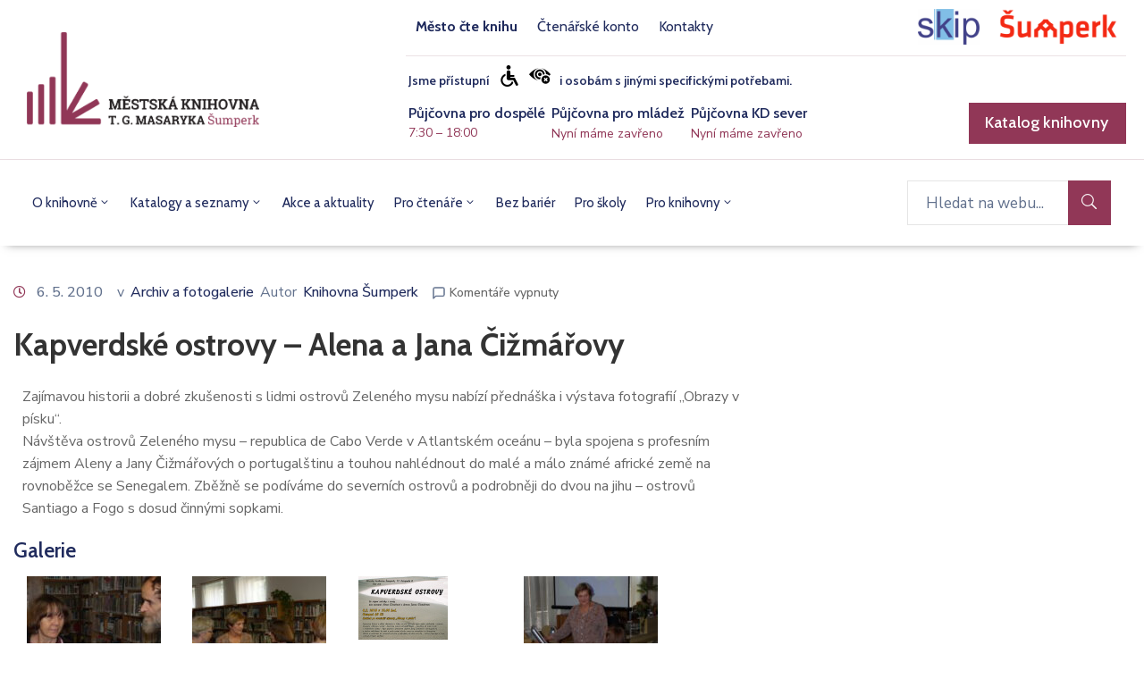

--- FILE ---
content_type: text/html; charset=UTF-8
request_url: https://knihovnaspk.cz/kapverdske-ostrovy-alena-a-jana-cizmarovy/
body_size: 28845
content:
<!DOCTYPE html>
<html lang="cs" >

<head>
    <meta http-equiv="Content-Type" content="text/html; charset=UTF-8" />
    <link rel="profile" href="//gmpg.org/xfn/11">
    <link rel="pingback" href="https://knihovnaspk.cz/xmlrpc.php">
    <meta http-equiv="X-UA-Compatible" content="IE=edge">
    <meta name="viewport" content="width=device-width, initial-scale=1, shrink-to-fit=no"/>
    <title>Kapverdské ostrovy &#8211; Alena a Jana Čižmářovy &#8211; Městská knihovna T. G. Masaryka Šumperk</title>
<meta name='robots' content='max-image-preview:large' />
	<style>img:is([sizes="auto" i], [sizes^="auto," i]) { contain-intrinsic-size: 3000px 1500px }</style>
	<script id="cookieyes" type="text/javascript" src="https://cdn-cookieyes.com/client_data/c86e1069d475cd99857aa52f/script.js"></script><link rel='dns-prefetch' href='//fonts.googleapis.com' />
<link rel="alternate" type="application/rss+xml" title="Městská knihovna T. G. Masaryka Šumperk &raquo; RSS zdroj" href="https://knihovnaspk.cz/feed/" />
<link rel="alternate" type="application/rss+xml" title="Městská knihovna T. G. Masaryka Šumperk &raquo; RSS komentářů" href="https://knihovnaspk.cz/comments/feed/" />
<script type="text/javascript">
/* <![CDATA[ */
window._wpemojiSettings = {"baseUrl":"https:\/\/s.w.org\/images\/core\/emoji\/15.0.3\/72x72\/","ext":".png","svgUrl":"https:\/\/s.w.org\/images\/core\/emoji\/15.0.3\/svg\/","svgExt":".svg","source":{"concatemoji":"https:\/\/knihovnaspk.cz\/wp-includes\/js\/wp-emoji-release.min.js?ver=6.7.1"}};
/*! This file is auto-generated */
!function(i,n){var o,s,e;function c(e){try{var t={supportTests:e,timestamp:(new Date).valueOf()};sessionStorage.setItem(o,JSON.stringify(t))}catch(e){}}function p(e,t,n){e.clearRect(0,0,e.canvas.width,e.canvas.height),e.fillText(t,0,0);var t=new Uint32Array(e.getImageData(0,0,e.canvas.width,e.canvas.height).data),r=(e.clearRect(0,0,e.canvas.width,e.canvas.height),e.fillText(n,0,0),new Uint32Array(e.getImageData(0,0,e.canvas.width,e.canvas.height).data));return t.every(function(e,t){return e===r[t]})}function u(e,t,n){switch(t){case"flag":return n(e,"\ud83c\udff3\ufe0f\u200d\u26a7\ufe0f","\ud83c\udff3\ufe0f\u200b\u26a7\ufe0f")?!1:!n(e,"\ud83c\uddfa\ud83c\uddf3","\ud83c\uddfa\u200b\ud83c\uddf3")&&!n(e,"\ud83c\udff4\udb40\udc67\udb40\udc62\udb40\udc65\udb40\udc6e\udb40\udc67\udb40\udc7f","\ud83c\udff4\u200b\udb40\udc67\u200b\udb40\udc62\u200b\udb40\udc65\u200b\udb40\udc6e\u200b\udb40\udc67\u200b\udb40\udc7f");case"emoji":return!n(e,"\ud83d\udc26\u200d\u2b1b","\ud83d\udc26\u200b\u2b1b")}return!1}function f(e,t,n){var r="undefined"!=typeof WorkerGlobalScope&&self instanceof WorkerGlobalScope?new OffscreenCanvas(300,150):i.createElement("canvas"),a=r.getContext("2d",{willReadFrequently:!0}),o=(a.textBaseline="top",a.font="600 32px Arial",{});return e.forEach(function(e){o[e]=t(a,e,n)}),o}function t(e){var t=i.createElement("script");t.src=e,t.defer=!0,i.head.appendChild(t)}"undefined"!=typeof Promise&&(o="wpEmojiSettingsSupports",s=["flag","emoji"],n.supports={everything:!0,everythingExceptFlag:!0},e=new Promise(function(e){i.addEventListener("DOMContentLoaded",e,{once:!0})}),new Promise(function(t){var n=function(){try{var e=JSON.parse(sessionStorage.getItem(o));if("object"==typeof e&&"number"==typeof e.timestamp&&(new Date).valueOf()<e.timestamp+604800&&"object"==typeof e.supportTests)return e.supportTests}catch(e){}return null}();if(!n){if("undefined"!=typeof Worker&&"undefined"!=typeof OffscreenCanvas&&"undefined"!=typeof URL&&URL.createObjectURL&&"undefined"!=typeof Blob)try{var e="postMessage("+f.toString()+"("+[JSON.stringify(s),u.toString(),p.toString()].join(",")+"));",r=new Blob([e],{type:"text/javascript"}),a=new Worker(URL.createObjectURL(r),{name:"wpTestEmojiSupports"});return void(a.onmessage=function(e){c(n=e.data),a.terminate(),t(n)})}catch(e){}c(n=f(s,u,p))}t(n)}).then(function(e){for(var t in e)n.supports[t]=e[t],n.supports.everything=n.supports.everything&&n.supports[t],"flag"!==t&&(n.supports.everythingExceptFlag=n.supports.everythingExceptFlag&&n.supports[t]);n.supports.everythingExceptFlag=n.supports.everythingExceptFlag&&!n.supports.flag,n.DOMReady=!1,n.readyCallback=function(){n.DOMReady=!0}}).then(function(){return e}).then(function(){var e;n.supports.everything||(n.readyCallback(),(e=n.source||{}).concatemoji?t(e.concatemoji):e.wpemoji&&e.twemoji&&(t(e.twemoji),t(e.wpemoji)))}))}((window,document),window._wpemojiSettings);
/* ]]> */
</script>
<style id='wp-emoji-styles-inline-css' type='text/css'>

	img.wp-smiley, img.emoji {
		display: inline !important;
		border: none !important;
		box-shadow: none !important;
		height: 1em !important;
		width: 1em !important;
		margin: 0 0.07em !important;
		vertical-align: -0.1em !important;
		background: none !important;
		padding: 0 !important;
	}
</style>
<link rel='stylesheet' id='wp-block-library-css' href='https://knihovnaspk.cz/wp-includes/css/dist/block-library/style.min.css?ver=6.7.1' type='text/css' media='all' />
<style id='classic-theme-styles-inline-css' type='text/css'>
/*! This file is auto-generated */
.wp-block-button__link{color:#fff;background-color:#32373c;border-radius:9999px;box-shadow:none;text-decoration:none;padding:calc(.667em + 2px) calc(1.333em + 2px);font-size:1.125em}.wp-block-file__button{background:#32373c;color:#fff;text-decoration:none}
</style>
<style id='global-styles-inline-css' type='text/css'>
:root{--wp--preset--aspect-ratio--square: 1;--wp--preset--aspect-ratio--4-3: 4/3;--wp--preset--aspect-ratio--3-4: 3/4;--wp--preset--aspect-ratio--3-2: 3/2;--wp--preset--aspect-ratio--2-3: 2/3;--wp--preset--aspect-ratio--16-9: 16/9;--wp--preset--aspect-ratio--9-16: 9/16;--wp--preset--color--black: #000000;--wp--preset--color--cyan-bluish-gray: #abb8c3;--wp--preset--color--white: #ffffff;--wp--preset--color--pale-pink: #f78da7;--wp--preset--color--vivid-red: #cf2e2e;--wp--preset--color--luminous-vivid-orange: #ff6900;--wp--preset--color--luminous-vivid-amber: #fcb900;--wp--preset--color--light-green-cyan: #7bdcb5;--wp--preset--color--vivid-green-cyan: #00d084;--wp--preset--color--pale-cyan-blue: #8ed1fc;--wp--preset--color--vivid-cyan-blue: #0693e3;--wp--preset--color--vivid-purple: #9b51e0;--wp--preset--gradient--vivid-cyan-blue-to-vivid-purple: linear-gradient(135deg,rgba(6,147,227,1) 0%,rgb(155,81,224) 100%);--wp--preset--gradient--light-green-cyan-to-vivid-green-cyan: linear-gradient(135deg,rgb(122,220,180) 0%,rgb(0,208,130) 100%);--wp--preset--gradient--luminous-vivid-amber-to-luminous-vivid-orange: linear-gradient(135deg,rgba(252,185,0,1) 0%,rgba(255,105,0,1) 100%);--wp--preset--gradient--luminous-vivid-orange-to-vivid-red: linear-gradient(135deg,rgba(255,105,0,1) 0%,rgb(207,46,46) 100%);--wp--preset--gradient--very-light-gray-to-cyan-bluish-gray: linear-gradient(135deg,rgb(238,238,238) 0%,rgb(169,184,195) 100%);--wp--preset--gradient--cool-to-warm-spectrum: linear-gradient(135deg,rgb(74,234,220) 0%,rgb(151,120,209) 20%,rgb(207,42,186) 40%,rgb(238,44,130) 60%,rgb(251,105,98) 80%,rgb(254,248,76) 100%);--wp--preset--gradient--blush-light-purple: linear-gradient(135deg,rgb(255,206,236) 0%,rgb(152,150,240) 100%);--wp--preset--gradient--blush-bordeaux: linear-gradient(135deg,rgb(254,205,165) 0%,rgb(254,45,45) 50%,rgb(107,0,62) 100%);--wp--preset--gradient--luminous-dusk: linear-gradient(135deg,rgb(255,203,112) 0%,rgb(199,81,192) 50%,rgb(65,88,208) 100%);--wp--preset--gradient--pale-ocean: linear-gradient(135deg,rgb(255,245,203) 0%,rgb(182,227,212) 50%,rgb(51,167,181) 100%);--wp--preset--gradient--electric-grass: linear-gradient(135deg,rgb(202,248,128) 0%,rgb(113,206,126) 100%);--wp--preset--gradient--midnight: linear-gradient(135deg,rgb(2,3,129) 0%,rgb(40,116,252) 100%);--wp--preset--font-size--small: 13px;--wp--preset--font-size--medium: 20px;--wp--preset--font-size--large: 36px;--wp--preset--font-size--x-large: 42px;--wp--preset--spacing--20: 0.44rem;--wp--preset--spacing--30: 0.67rem;--wp--preset--spacing--40: 1rem;--wp--preset--spacing--50: 1.5rem;--wp--preset--spacing--60: 2.25rem;--wp--preset--spacing--70: 3.38rem;--wp--preset--spacing--80: 5.06rem;--wp--preset--shadow--natural: 6px 6px 9px rgba(0, 0, 0, 0.2);--wp--preset--shadow--deep: 12px 12px 50px rgba(0, 0, 0, 0.4);--wp--preset--shadow--sharp: 6px 6px 0px rgba(0, 0, 0, 0.2);--wp--preset--shadow--outlined: 6px 6px 0px -3px rgba(255, 255, 255, 1), 6px 6px rgba(0, 0, 0, 1);--wp--preset--shadow--crisp: 6px 6px 0px rgba(0, 0, 0, 1);}:where(.is-layout-flex){gap: 0.5em;}:where(.is-layout-grid){gap: 0.5em;}body .is-layout-flex{display: flex;}.is-layout-flex{flex-wrap: wrap;align-items: center;}.is-layout-flex > :is(*, div){margin: 0;}body .is-layout-grid{display: grid;}.is-layout-grid > :is(*, div){margin: 0;}:where(.wp-block-columns.is-layout-flex){gap: 2em;}:where(.wp-block-columns.is-layout-grid){gap: 2em;}:where(.wp-block-post-template.is-layout-flex){gap: 1.25em;}:where(.wp-block-post-template.is-layout-grid){gap: 1.25em;}.has-black-color{color: var(--wp--preset--color--black) !important;}.has-cyan-bluish-gray-color{color: var(--wp--preset--color--cyan-bluish-gray) !important;}.has-white-color{color: var(--wp--preset--color--white) !important;}.has-pale-pink-color{color: var(--wp--preset--color--pale-pink) !important;}.has-vivid-red-color{color: var(--wp--preset--color--vivid-red) !important;}.has-luminous-vivid-orange-color{color: var(--wp--preset--color--luminous-vivid-orange) !important;}.has-luminous-vivid-amber-color{color: var(--wp--preset--color--luminous-vivid-amber) !important;}.has-light-green-cyan-color{color: var(--wp--preset--color--light-green-cyan) !important;}.has-vivid-green-cyan-color{color: var(--wp--preset--color--vivid-green-cyan) !important;}.has-pale-cyan-blue-color{color: var(--wp--preset--color--pale-cyan-blue) !important;}.has-vivid-cyan-blue-color{color: var(--wp--preset--color--vivid-cyan-blue) !important;}.has-vivid-purple-color{color: var(--wp--preset--color--vivid-purple) !important;}.has-black-background-color{background-color: var(--wp--preset--color--black) !important;}.has-cyan-bluish-gray-background-color{background-color: var(--wp--preset--color--cyan-bluish-gray) !important;}.has-white-background-color{background-color: var(--wp--preset--color--white) !important;}.has-pale-pink-background-color{background-color: var(--wp--preset--color--pale-pink) !important;}.has-vivid-red-background-color{background-color: var(--wp--preset--color--vivid-red) !important;}.has-luminous-vivid-orange-background-color{background-color: var(--wp--preset--color--luminous-vivid-orange) !important;}.has-luminous-vivid-amber-background-color{background-color: var(--wp--preset--color--luminous-vivid-amber) !important;}.has-light-green-cyan-background-color{background-color: var(--wp--preset--color--light-green-cyan) !important;}.has-vivid-green-cyan-background-color{background-color: var(--wp--preset--color--vivid-green-cyan) !important;}.has-pale-cyan-blue-background-color{background-color: var(--wp--preset--color--pale-cyan-blue) !important;}.has-vivid-cyan-blue-background-color{background-color: var(--wp--preset--color--vivid-cyan-blue) !important;}.has-vivid-purple-background-color{background-color: var(--wp--preset--color--vivid-purple) !important;}.has-black-border-color{border-color: var(--wp--preset--color--black) !important;}.has-cyan-bluish-gray-border-color{border-color: var(--wp--preset--color--cyan-bluish-gray) !important;}.has-white-border-color{border-color: var(--wp--preset--color--white) !important;}.has-pale-pink-border-color{border-color: var(--wp--preset--color--pale-pink) !important;}.has-vivid-red-border-color{border-color: var(--wp--preset--color--vivid-red) !important;}.has-luminous-vivid-orange-border-color{border-color: var(--wp--preset--color--luminous-vivid-orange) !important;}.has-luminous-vivid-amber-border-color{border-color: var(--wp--preset--color--luminous-vivid-amber) !important;}.has-light-green-cyan-border-color{border-color: var(--wp--preset--color--light-green-cyan) !important;}.has-vivid-green-cyan-border-color{border-color: var(--wp--preset--color--vivid-green-cyan) !important;}.has-pale-cyan-blue-border-color{border-color: var(--wp--preset--color--pale-cyan-blue) !important;}.has-vivid-cyan-blue-border-color{border-color: var(--wp--preset--color--vivid-cyan-blue) !important;}.has-vivid-purple-border-color{border-color: var(--wp--preset--color--vivid-purple) !important;}.has-vivid-cyan-blue-to-vivid-purple-gradient-background{background: var(--wp--preset--gradient--vivid-cyan-blue-to-vivid-purple) !important;}.has-light-green-cyan-to-vivid-green-cyan-gradient-background{background: var(--wp--preset--gradient--light-green-cyan-to-vivid-green-cyan) !important;}.has-luminous-vivid-amber-to-luminous-vivid-orange-gradient-background{background: var(--wp--preset--gradient--luminous-vivid-amber-to-luminous-vivid-orange) !important;}.has-luminous-vivid-orange-to-vivid-red-gradient-background{background: var(--wp--preset--gradient--luminous-vivid-orange-to-vivid-red) !important;}.has-very-light-gray-to-cyan-bluish-gray-gradient-background{background: var(--wp--preset--gradient--very-light-gray-to-cyan-bluish-gray) !important;}.has-cool-to-warm-spectrum-gradient-background{background: var(--wp--preset--gradient--cool-to-warm-spectrum) !important;}.has-blush-light-purple-gradient-background{background: var(--wp--preset--gradient--blush-light-purple) !important;}.has-blush-bordeaux-gradient-background{background: var(--wp--preset--gradient--blush-bordeaux) !important;}.has-luminous-dusk-gradient-background{background: var(--wp--preset--gradient--luminous-dusk) !important;}.has-pale-ocean-gradient-background{background: var(--wp--preset--gradient--pale-ocean) !important;}.has-electric-grass-gradient-background{background: var(--wp--preset--gradient--electric-grass) !important;}.has-midnight-gradient-background{background: var(--wp--preset--gradient--midnight) !important;}.has-small-font-size{font-size: var(--wp--preset--font-size--small) !important;}.has-medium-font-size{font-size: var(--wp--preset--font-size--medium) !important;}.has-large-font-size{font-size: var(--wp--preset--font-size--large) !important;}.has-x-large-font-size{font-size: var(--wp--preset--font-size--x-large) !important;}
:where(.wp-block-post-template.is-layout-flex){gap: 1.25em;}:where(.wp-block-post-template.is-layout-grid){gap: 1.25em;}
:where(.wp-block-columns.is-layout-flex){gap: 2em;}:where(.wp-block-columns.is-layout-grid){gap: 2em;}
:root :where(.wp-block-pullquote){font-size: 1.5em;line-height: 1.6;}
</style>
<link rel='stylesheet' id='announcer-css-css' href='https://knihovnaspk.cz/wp-content/plugins/announcer/public/css/style.css?ver=6.2' type='text/css' media='all' />
<link rel='stylesheet' id='cpsh-shortcodes-css' href='https://knihovnaspk.cz/wp-content/plugins/column-shortcodes//assets/css/shortcodes.css?ver=1.0.1' type='text/css' media='all' />
<link rel='stylesheet' id='contact-form-7-css' href='https://knihovnaspk.cz/wp-content/plugins/contact-form-7/includes/css/styles.css?ver=6.1.3' type='text/css' media='all' />
<link rel='stylesheet' id='ovadep_style-css' href='https://knihovnaspk.cz/wp-content/plugins/ova-dep/assets/css/frontend/ovadep-style.css?ver=6.7.1' type='text/css' media='all' />
<link rel='stylesheet' id='ovadoc_style-css' href='https://knihovnaspk.cz/wp-content/plugins/ova-doc/assets/css/frontend/ovadoc-style.css?ver=6.7.1' type='text/css' media='all' />
<link rel='stylesheet' id='event-frontend-css' href='https://knihovnaspk.cz/wp-content/plugins/ova-events/assets/css/frontend/event.css' type='text/css' media='all' />
<link rel='stylesheet' id='ovapor_style-css' href='https://knihovnaspk.cz/wp-content/plugins/ova-portfolio/assets/css/frontend/ovapor-style.css?ver=6.7.1' type='text/css' media='all' />
<link rel='stylesheet' id='ovasev_style-css' href='https://knihovnaspk.cz/wp-content/plugins/ova-sev/assets/css/frontend/ovasev-style.css?ver=6.7.1' type='text/css' media='all' />
<link rel='stylesheet' id='ovateam_style-css' href='https://knihovnaspk.cz/wp-content/plugins/ova-team/assets/css/frontend/ovateam-style.css?ver=6.7.1' type='text/css' media='all' />
<link rel='stylesheet' id='op_css-css' href='https://knihovnaspk.cz/wp-content/plugins/wp-opening-hours/dist/styles/main.css?ver=6.7.1' type='text/css' media='all' />
<link rel='stylesheet' id='fancybox-css' href='https://knihovnaspk.cz/wp-content/themes/egovt/assets/libs/fancybox-master/dist/jquery.fancybox.min.css' type='text/css' media='all' />
<link rel='stylesheet' id='bootstrap-css' href='https://knihovnaspk.cz/wp-content/themes/egovt/assets/libs/bootstrap/css/bootstrap.min.css' type='text/css' media='all' />
<link rel='stylesheet' id='linearicons-css' href='https://knihovnaspk.cz/wp-content/themes/egovt/assets/libs/linearicons/style.css' type='text/css' media='all' />
<link rel='stylesheet' id='select2-css' href='https://knihovnaspk.cz/wp-content/themes/egovt/assets/libs/select2/select2.min.css' type='text/css' media='all' />
<link rel='stylesheet' id='v4-shims-css' href='https://knihovnaspk.cz/wp-content/themes/egovt/assets/libs/fontawesome/css/v4-shims.min.css' type='text/css' media='all' />
<link rel='stylesheet' id='fontawesome-css' href='https://knihovnaspk.cz/wp-content/themes/egovt/assets/libs/fontawesome/css/all.min.css' type='text/css' media='all' />
<link rel='stylesheet' id='elegant-font-css' href='https://knihovnaspk.cz/wp-content/themes/egovt/assets/libs/elegant_font/ele_style.css' type='text/css' media='all' />
<link rel='stylesheet' id='jquery-ui-css' href='https://knihovnaspk.cz/wp-content/themes/egovt/assets/libs/jquery-ui/jquery-ui.min.css' type='text/css' media='all' />
<link rel='stylesheet' id='egovt-theme-css' href='https://knihovnaspk.cz/wp-content/themes/egovt/assets/css/theme.css' type='text/css' media='all' />
<link rel='stylesheet' id='egovt-parent-style-css' href='https://knihovnaspk.cz/wp-content/themes/egovt/style.css' type='text/css' media='all' />
<link rel='stylesheet' id='egovt-style-css' href='https://knihovnaspk.cz/wp-content/themes/egovt-child/style.css' type='text/css' media='all' />
<style id='egovt-style-inline-css' type='text/css'>

body{
	font-family: Nunito Sans;
	font-weight: 400;
	font-size: 17px;
	line-height: 26px;
	letter-spacing: 0px;
	color: #62718d;
}


h1,h2,h3,h4,h5,h6, .nav_comment_text
{
	font-family: Cabin;
	color: #202b5d;
}
.cal1,.second_font{
	font-family: Cabin !important;
}
.according-egov .elementor-accordion .elementor-accordion-item .elementor-tab-content,
.egovt-tab .elementor-widget-tabs .elementor-tab-content
{
	font-family: Nunito Sans;
}

.sidebar .widget.recent-posts-widget-with-thumbnails ul li a .rpwwt-post-title,
.sidebar .widget.recent-posts-widget-with-thumbnails ul li .rpwwt-post-date,
.sidebar .widget.widget_tag_cloud .tagcloud a,
.blog_pagination .pagination li.page-numbers a,
.single-post-egovt article.post-wrap .post-tag .post-tags a,
.content_comments .comments ul.commentlists li.comment .comment-details .author-name .name,
.content_comments .comments ul.commentlists li.comment .comment-details .author-name .date,
.content_comments .comments ul.commentlists li.comment .comment-body .ova_reply .comment-reply-link,
.content_comments .comments ul.commentlists li.comment .comment-body .ova_reply .comment-edit-link,
.content_comments .comments .comment-respond .comment-form textarea,
.content_comments .comments .comment-respond .comment-form input[type="text"],
.content_comments .comments .comment-respond .comment-form p.form-submit #submit,
.ova-single-text,
.egovt_counter_team .elementor-counter .elementor-counter-number-wrapper .elementor-counter-number,
.egovt_button .elementor-button-wrapper .elementor-button,
.according-egov .elementor-accordion .elementor-accordion-item .elementor-tab-title a,
.egovt-tab.elementor-widget-tabs .elementor-tabs .elementor-tabs-wrapper .elementor-tab-title a,
.egovt-tab.elementor-widget-tabs .elementor-tabs .elementor-tabs-wrapper .elementor-tab-title,
.egovt-tab.elementor-widget-tabs .elementor-tabs .elementor-tabs-content-wrapper .elementor-tab-title,
.search_archive_event form .select2-selection.select2-selection--single .select2-selection__rendered,
.search_archive_event form .start_date input::placeholder, 
.search_archive_event form .end_date input::placeholder,
.ova_time_countdown .due_date .countdown-section .countdown-amount,
.ova_time_countdown .due_date .countdown-section .countdown-period,
.woocommerce .ova-shop-wrap .content-area ul.products li.product .price,
.woocommerce .ova-shop-wrap .content-area .woocommerce-pagination ul.page-numbers li .page-numbers,
.woocommerce .ova-shop-wrap .content-area .onsale,
.woocommerce .ova-shop-wrap .content-area .woocommerce-result-count,
.woocommerce .ova-shop-wrap .content-area .woocommerce-ordering .select2-container--default .select2-selection--single .select2-selection__rendered,
.woocommerce .ova-shop-wrap .woo-sidebar .widget_products ul.product_list_widget li a .product-title,
.woocommerce .ova-shop-wrap .woo-sidebar .widget_products ul.product_list_widget li .woocommerce-Price-amount,
.woocommerce .ova-shop-wrap .content-area .product .summary .price,
.woocommerce .ova-shop-wrap .content-area .product .summary .stock,
.woocommerce .ova-shop-wrap .content-area .product .summary .cart .quantity input,
.woocommerce .ova-shop-wrap .content-area .product .summary .cart .single_add_to_cart_button,
.woocommerce .ova-shop-wrap .content-area .product .summary .product_meta .posted_in,
.woocommerce .ova-shop-wrap .content-area .product .summary .product_meta .tagged_as,
.woocommerce .ova-shop-wrap .content-area .product .woocommerce-tabs ul.tabs li a,
.woocommerce .ova-shop-wrap .content-area .product .woocommerce-tabs .woocommerce-Tabs-panel #reviews #comments ol.commentlist li .comment_container .comment-text .meta,
.woocommerce .ova-shop-wrap .content-area .product .woocommerce-tabs .woocommerce-Tabs-panel #reviews #review_form_wrapper #review_form #respond .comment-reply-title,
.woocommerce .ova-shop-wrap .content-area .product .woocommerce-tabs .woocommerce-Tabs-panel #reviews #review_form_wrapper #review_form #respond .comment-form label,
.woocommerce .ova-shop-wrap .woo-sidebar .widget_price_filter .price_slider_wrapper .price_slider_amount .button,
.woocommerce .woocommerce-cart-form table.shop_table thead tr th,
.woocommerce .woocommerce-cart-form table.shop_table tbody tr td,
.woocommerce .woocommerce-cart-form table.shop_table tbody tr td.product-quantity input,
.woocommerce .woocommerce-cart-form table.shop_table tbody tr td.actions .coupon .button,
.woocommerce .woocommerce-cart-form table.shop_table tbody tr td.actions .button,
.woocommerce .cart-collaterals .cart_totals .shop_table th,
.woocommerce .cart-collaterals .cart_totals .shop_table td,
.woocommerce .cart-collaterals .cart_totals .shop_table tr.woocommerce-shipping-totals ul#shipping_method li label,
.woocommerce .cart-collaterals .cart_totals .shop_table tr.woocommerce-shipping-totals .woocommerce-shipping-destination,
.woocommerce .cart-collaterals .cart_totals .shop_table tr.woocommerce-shipping-totals .woocommerce-shipping-calculator .shipping-calculator-button,
.woocommerce .cart-collaterals .cart_totals .shop_table tr.woocommerce-shipping-totals .woocommerce-shipping-calculator .button,
.woocommerce .cart-collaterals .cart_totals .checkout-button,
.woocommerce-checkout .woocommerce-billing-fields .form-row label,
.woocommerce-checkout table.shop_table td,
.woocommerce-checkout table.shop_table th,
.woocommerce-checkout .woocommerce-checkout-payment ul.wc_payment_methods li label,
.woocommerce-checkout #payment .place-order #place_order,
.woocommerce-checkout .woocommerce-additional-fields .form-row label,
.woocommerce-checkout .woocommerce-form-coupon-toggle .woocommerce-info,
.woocommerce .ova-shop-wrap .content-area .product .summary form.cart table.variations tr td,
.woocommerce-checkout form.checkout_coupon .button,
.ova_toggle_custom_egovt .elementor-toggle-item .elementor-tab-title a,
.egovt_404_page .search-form input[type="submit"],
.ova_egovt_counter.elementor-widget-counter .elementor-counter-number-wrapper,
.ova_egovt_counter.elementor-widget-counter .elementor-counter-title,
.egovt_form_mail_comming_soon .mailchimp_custom .ova_mcwp_mail input[type="email"],
.woocommerce #customer_login .woocommerce-form .form-row label,
.woocommerce .ova-shop-wrap .woo-sidebar .widget_product_tag_cloud .tagcloud a,
.single_event .event_content .tab-Location .tab-content .contact .info-contact li span:nth-child(1),
.ova_menu_page a,
.ovatheme_header_default nav.navbar li a,
.ovatheme_header_default nav.navbar li a,
.ova_shortcode_donation.type2 .give-form-wrap .give-form #give-donation-level-button-wrap .give-donation-level-btn,
.ova_shortcode_donation .give-form-wrap .give-form .give-btn,
form[id*=give-form] #give-final-total-wrap .give-donation-total-label,
form[id*=give-form] #give-final-total-wrap .give-final-total-amount,
#give-recurring-form .form-row label, form.give-form .form-row label, form[id*=give-form] .form-row label,
#give-recurring-form h3.give-section-break, #give-recurring-form h4.give-section-break, #give-recurring-form legend, form.give-form h3.give-section-break, form.give-form h4.give-section-break, form.give-form legend, form[id*=give-form] h3.give-section-break, form[id*=give-form] h4.give-section-break, form[id*=give-form] legend,
form[id*=give-form] #give-gateway-radio-list>li label.give-gateway-option,
.ova_single_give_form .give_forms .summary .donation .give-form-wrap .give-donation-levels-wrap button,
form[id*=give-form] .give-donation-amount #give-amount, form[id*=give-form] .give-donation-amount #give-amount-text,
.ova_single_give_form .give_forms .summary .donation .give-form-wrap .give-currency-symbol,
.give-donor__image,
.ova_single_give_form .give_forms .summary .give_form_info #donor .give-grid .give-donor__total

{
	font-family: Cabin;
}

article.post-wrap .post-meta .post-meta-content .post-date .left i,
article.post-wrap .post-meta .post-meta-content .wp-categories a:hover,
article.post-wrap .post-meta .post-meta-content .wp-author a:hover,
.sidebar .widget.recent-posts-widget-with-thumbnails ul li a .rpwwt-post-title:hover,
article.post-wrap .carousel .carousel-control-prev:hover i, 
article.post-wrap .carousel .carousel-control-next:hover i,
article.post-wrap .post-title a:hover h2,
.blog-grid article.post-wrap .post-meta-grid .post-meta-content-grid .categories a:hover,
.blog-grid article.post-wrap .post-footer .egovt-post-readmore a:hover,
.default article.post-wrap .post-footer .socials-inner .share-social .share-social-icons li a:hover,
.single-post-egovt article.post-wrap .post-tag .post-tags a:hover,
.content_comments .comments .comment-respond small a,
.ova-search-page .page-title span,
.switch-lang .current-lang .lang-text:hover,
.switch-lang .current-lang .lang-text:hover:after,
.switch-lang .lang-dropdown .selecting-lang .lang-text:hover,
.elementor-widget-ova_header .wrap_ova_header .ova_header_el .ovatheme_breadcrumbs .breadcrumb a:hover,
.ova-contact-info.type2 .address .text_link a:hover,
.ova-contact-info.type2 .icon svg,
.ova-contact-info.type2 .icon i,
.sidebar .widget.recent-posts-widget-with-thumbnails ul li .rpwwt-post-date::before,
.content_comments .comments ul.commentlists li.comment .comment-body .ova_reply .comment-reply-link:hover,
.content_comments .comments ul.commentlists li.comment .comment-body .ova_reply .comment-edit-link:hover,
.ovatheme_header_default nav.navbar li a:hover,
.ova_wrap_search_popup i:hover,
.elementor-widget-ova_menu .ova_nav ul.menu > li > a:hover,
.elementor-widget-ova_menu .ova_nav ul.menu .dropdown-menu li a:hover,
.elementor-widget-ova_menu .ova_nav ul.menu > li.active > a,
.elementor-widget-ova_menu .ova_nav ul.menu > li.current-menu-parent > a,


.ova-contact-info .address a:hover,
.ova_menu_page .menu li a:hover,
.ova_menu_page .menu li.active a,
.ova-info-content .ova-email a:hover,
.ova-info-content .ova-phone a:hover,
.archive_team .content .items .content_info .ova-info-content .ova-social ul li a:hover i,
.archive_team .ova-info-content .name:hover,
.egovt_list_single_team .elementor-icon-list-items .elementor-icon-list-item .elementor-icon-list-icon i,
.ova_team_single .ova_info .ova-info-content .ova-email a:hover,
.ova_team_single .ova_info .ova-info-content .ova-phone a:hover,
.egovt_counter_team .elementor-counter .elementor-counter-number-wrapper .elementor-counter-number,
.ova-testimonial .slide-testimonials .client_info .icon-quote span::before,
.ova_doc_wrap .ova-doc-sidebar .ova_info .ova-list-cat ul li a:hover,
.ova_doc_wrap .ova_doc_content .doc-meta .doc-categories .cat-doc a:hover,
.ova_doc_wrap .ova_doc_content .ova-list-attachment li .ova-download a,
.ova_doc_wrap.archive-doc .ova_doc_content .items-doc .doc-icon-title .doc-title-item .doc-title a:hover,
.egov_editor_check svg,
.ova_dep_wrap .ova-dep-sidebar .ova_info .ova-list-dep ul li a:hover,
.ova_dep_wrap .ova-dep-sidebar .ova_info .dep-file-sidebar .ova-file-name-size .ova-file-name a:hover,
.ova_list_dep .content .icon-dep span::before,
.ova_list_dep .content .title-dep a:hover,
.ova_list_dep .content .dep-content-sub .dep-readmore:hover,
.ova_dep_wrap .ova_dep_content .ova-list-attachment li .ova-download a,
.archive_dep .content .ova-content .title a:hover,
.archive_dep .content .items:hover .ova-content .icon span i::before,
.ova_list_checked ul li svg,
.ova_feature .title a:hover,
.ova_feature .content-sub .readmore:hover,
.ova_feature .icon span::before,
.ova_sev_wrap .ova-sev-sidebar .ova_info .sev-file-sidebar .ova-file-name-size .ova-file-name a:hover,
.ova_sev_list_file .ova-list-attachment li .ova-download a:hover,
.ova_sev_wrap .ova-sev-sidebar .ova_info .ova-list-sev ul li a:hover,
.egovt-tab.elementor-widget-tabs .elementor-tabs .elementor-tabs-content-wrapper .elementor-tab-title.elementor-active,
.ova_feature.version_2 .items .title a:hover,
.ova_sev_list_file .ova-list-attachment li .ova-file-name-size .ova-file-name a:hover,
.archive_sev .items .icon span::before,
.archive_sev .items .title a:hover,
.archive_sev .items .content-sub .readmore:hover,
.ovaev-content.content-grid .desc .event_post .post_cat a.event_type:hover,
.ovaev-content.content-grid .desc .event_post .event_title a:hover,
.ovaev-content.content-grid .desc .event_post .post_cat a.event_type:hover,
.ovaev-content.content-list .desc .event_post .event_title a:hover,
.ovaev-content.content-list .date-event .date-month,
.ovaev-content.content-list .desc .event_post .post_cat a.event_type:hover,
.ovaev-content.content-list .content .desc .event_post .event_title a:hover,
.sidebar-event .widget_list_event .list-event .item-event .ova-content .title a:hover,
.sidebar-event .widget_feature_event .event-feature .item-event .desc .event_post .event_title a:hover,
.sidebar-event .widget_feature_event .event-feature .item-event .desc .event_post .post_cat .event_type:hover,
.sidebar-event .widget_list_event .button-all-event a:hover,
.single_event .event_content .event-tags a:hover,
.single_event .event_content .event-related .item-event .desc .event_post .post_cat .event_type:hover,
.single_event .event_content .event-related .item-event .desc .event_post .event_title a:hover,
.ova-team-slider .content .items .ova-info a.name:hover,
.single_event .event_content .tab-Location .tab-content .contact .info-contact li a.info:hover,
.ovaev-event-element .title-event,
.ovaev-event-element .item .title a:hover,
.wrap-portfolio .archive-por .content-por .ovapor-item .content-item .category a:hover,
.wrap-portfolio .archive-por .content-por .ovapor-item .content-item .title a:hover,
.wrap-portfolio .single-por .wrap-content-por .info-por a:hover,
.wrap-portfolio .single-por .single-foot-por .ova-next-pre-post .pre .num-2 span,
.wrap-portfolio .single-por .single-foot-por .ova-next-pre-post .next .num-2 span,
.wrap-portfolio .single-por .single-foot-por .ova-next-pre-post .pre .num-1 a:hover i,
.wrap-portfolio .single-por .single-foot-por .ova-next-pre-post .next .num-1 a:hover i,
.wrap-portfolio .single-por .single-foot-por .ova-next-pre-post .pre .num-2 a:hover,
.wrap-portfolio .single-por .single-foot-por .ova-next-pre-post .next .num-2 a:hover,
.wrap-related-por .related-por .ovapor-item .content-item .category a:hover,
.wrap-related-por .related-por .ovapor-item .content-item .title a:hover,
.wrap-portfolio .single-por .info-por a:hover,
.woocommerce .ova-shop-wrap .content-area ul.products li.product .woocommerce-loop-product__title a:hover,
.woocommerce .ova-shop-wrap .woo-sidebar .widget_products ul.product_list_widget li a .product-title:hover,
.woocommerce .ova-shop-wrap .woo-sidebar .widget_product_tag_cloud .tagcloud a:hover,
.woocommerce .ova-shop-wrap .content-area .product .summary .product_meta .posted_in a:hover,
.woocommerce .ova-shop-wrap .content-area .product .summary .product_meta .tagged_as a:hover,
.woocommerce .ova-shop-wrap .content-area .product .summary .woocommerce-product-rating .star-rating span,
.woocommerce .ova-shop-wrap .content-area .product .woocommerce-tabs .woocommerce-Tabs-panel #reviews #comments ol.commentlist li .comment_container .comment-text .star-rating,
.woocommerce .ova-shop-wrap .content-area .product .woocommerce-tabs .woocommerce-Tabs-panel #reviews #review_form_wrapper #review_form #respond .comment-form .comment-form-rating .stars:hover a,
.woocommerce ul.products li.product .star-rating,
.woocommerce .ova-shop-wrap .woo-sidebar .widget_products ul.product_list_widget li .star-rating,
.woocommerce .woocommerce-cart-form table.shop_table tbody tr td.product-name a:hover,
.woocommerce .ova-shop-wrap .content-area .product .summary form.cart table.variations tr td .reset_variations:hover,
.woocommerce .ova-shop-wrap .content-area .product .summary form.cart table.group_table td a:hover,
.ova-history .wp-item .wp-year .year,
.egovt_icon_couter.elementor-widget-html .elementor-widget-container i::before,
.ova-document-list .list-doc .item h3.title a:hover,
.ova-document-list .readmore a:hover,
.ovaev-event-element .desc .event_post .post_cat .event_type:hover,
.ovaev-event-element .desc .event_post .event_title a:hover,
.ovaev-event-element.version_2 .title-readmore .read-more:hover,
.ova_feature_box.version_1 .ova-content .title a:hover,
.ova_feature_box.version_1 .ova-content .readmore a:hover,
.ova_feature_box.version_2 .ova-content .title a:hover,
.ova_feature_box.version_3 .ova-content .readmore a:hover,
.ova_por_slide.por_element .ovapor-item .content-item .category a:hover,
.ova_por_slide.por_element .ovapor-item .content-item .title a:hover,
.ova_box_resource .title a,
.ova_box_contact .phone a,
.ova_contact_slide .owl-carousel .owl-nav > button:hover i,
.ova_contact_slide .slide-contact .item .mail a:hover,
.ova_contact_slide .slide-contact .item .phone a:hover,
.woocommerce #customer_login .woocommerce-form.woocommerce-form-login .form-row.woocommerce-form-row.rememberme_lost_password a:hover,
.woocommerce ul.egovt-login-register-woo li.active a,
.woocommerce form.woocommerce-form-login.login .form-row.woocommerce-form-row.rememberme_lost_password a:hover,
.ova_dep_wrap .ova-dep-sidebar .ova_info .ova-list-dep ul li.active a,
.ova_sev_wrap .ova-sev-sidebar .ova_info .ova-list-sev .title-list-sev a:hover,
.ova_doc_wrap .ova-doc-sidebar .ova_info .ova-list-cat ul li.active a,
.ova_dep_wrap .ova-dep-sidebar .ova_info .ova-list-dep .title-list-dep:hover,
.ova_sev_wrap .ova-sev-sidebar .ova_info .ova-list-sev ul li.active a,
.ova_menu_page.type1.show-arrow a:hover:before,
.single-post-egovt article.post-wrap .ova-next-pre-post .pre:hover .num-2 .title, 
.single-post-egovt article.post-wrap .ova-next-pre-post .next:hover .num-2 .title,
.single-post-egovt article.post-wrap .ova-next-pre-post .pre .num-2 span.text-label,
.single-post-egovt article.post-wrap .ova-next-pre-post .next .num-2 span.text-label,
.single_event .event_content .ova-next-pre-post .pre:hover .num-2 .title,
.single_event .event_content .ova-next-pre-post .next:hover .num-2 .title,
.single_event .event_content .ova-next-pre-post .pre .num-2 span.text-label,
.single_event .event_content .ova-next-pre-post .next .num-2 span.text-label,
.wrap-portfolio .single-por .single-foot-por .ova-next-pre-post .pre:hover .num-2 .title,
.wrap-portfolio .single-por .single-foot-por .ova-next-pre-post .next:hover .num-2 .title,
.wrap-portfolio .single-por .single-foot-por .ova-next-pre-post .pre span.text-label,
.wrap-portfolio .single-por .single-foot-por .ova-next-pre-post .next span.text-label,
.ova-contact-info.type3 .address a:hover,
.ova-contact-info.type1 .icon svg,
.ova-contact-info.type1 .address a:hover,
.blogname,
.ovatheme_header_default nav.navbar li.active a,
article.post-wrap.sticky .post-meta-content .post-date .ova-meta-general,
article.post-wrap.sticky .post-meta-content .wp-categories .categories a,
article.post-wrap.sticky .post-meta-content .wp-author .post-author a,
article.post-wrap.sticky .post-meta-content .comment .right span,
.ova_box_signature .name-job .name,
.ova_box_feature_2 .icon i:before,
.ova_archive_dep_slide .ova_dep_slide.content .owl-item .items:hover .ova-content .title a:hover,
.ova_box_resource_2 .list-link li a:hover,
.ova_box_resource_2 .title,
.ova_feature_box_2 .ova-content .number,
.ova_box_feature_2:hover .readmore a:hover,
article.post-wrap .post-title h2.post-title a:hover,

.sidebar .widget ul li a:hover

{
	color: #913757;
}

.single-post-egovt article.post-wrap .ova-next-pre-post .pre:hover .num-1 .icon , 
.single-post-egovt article.post-wrap .ova-next-pre-post .next:hover .num-1 .icon,
.single_event .event_content .ova-next-pre-post .pre:hover .num-1 .icon,
.single_event .event_content .ova-next-pre-post .next:hover .num-1 .icon,
.wrap-portfolio .single-por .single-foot-por .ova-next-pre-post .pre:hover .num-1 .icon,
.wrap-portfolio .single-por .single-foot-por .ova-next-pre-post .next:hover .num-1 .icon,
.ovatheme_header_default nav.navbar ul.dropdown-menu li.active > a,
.ovatheme_header_default nav.navbar ul.dropdown-menu li > a:hover,
.ova_box_feature_2 .readmore a:hover,
.sidebar .widget.widget_tag_cloud .tagcloud a:hover
{
	border-color: #913757;
	background-color: #913757;
}

.egov-link-color a:hover,
.egov-link-color a:hover span
{
	color: #913757 !important;
}

.default article.post-wrap .post-footer .egovt-post-readmore .btn-readmore,
.blog-grid article.post-wrap .post-meta-date .post-meta-content-date,
.content_comments .comments .comment-respond .comment-form p.form-submit #submit,
.ova-single-text,
.ova_wrap_search_popup .ova_search_popup .search-form .search-submit,
.ova-skill-bar .cove-killbar .skillbar-bar,
.ova_social .content a:hover,
.egovt_button .elementor-button-wrapper .elementor-button,
.ova-testimonial .slide-testimonials .owl-dots .owl-dot.active span,
.archive_dep .content .ova-content .icon span,
.ova_box_learnmore .content,
.ovaev-content.content-grid .date-event .date,
.sidebar-event .widget_feature_event .event-feature .item-event .date-event .date,
.single_event .event_content .event_intro .wrap-date-time-loc .wrap-date,
.single_event .event_content .event_intro .wrap-date-time-loc .wrap-time,
.single_event .event_content .event_intro .wrap-date-time-loc .wrap-loc,
.single_event .event_content .tab-Location ul.nav li.nav-item a.active::after,
.single_event .event_content .tab-Location ul.nav li.nav-item a:hover::after,
.single_event .event_content .event-related .item-event .date-event .date,
.ova_time_countdown .ova-button a:hover,
.ova-team-slider .owl-dots .owl-dot.active span,
.archive_event_type3 .filter-cat-event ul li.active a,
.archive_event_type3 .filter-cat-event ul li a:hover,
.wrap-portfolio .archive-por .content-por .ovapor-item .content-item .readmore a,
.wrap-portfolio .archive-por ul.list-cat-por li:hover a,
.wrap-portfolio .archive-por ul.list-cat-por li.active a,
.wrap-portfolio .archive-por .ova_more_por .ova-load-more-por,
.wrap-portfolio .archive-por .ova-nodata span,
.woocommerce .ova-shop-wrap .content-area ul.products li.product .button,
.woocommerce .ova-shop-wrap .content-area ul.products li.product a.added_to_cart,
.woocommerce .ova-shop-wrap .content-area .product .summary .cart .single_add_to_cart_button,
.woocommerce .ova-shop-wrap .content-area .product .woocommerce-tabs .woocommerce-Tabs-panel #reviews #review_form_wrapper #review_form #respond .comment-form .form-submit input,
.woocommerce .ova-shop-wrap .woo-sidebar .widget_price_filter .price_slider_wrapper .price_slider .ui-slider-range,.woocommerce .ova-shop-wrap .woo-sidebar .widget_price_filter .price_slider_wrapper .price_slider_amount .button:hover,
.woocommerce .woocommerce-cart-form table.shop_table tbody tr td.actions .button,
.woocommerce .cart-collaterals .cart_totals .shop_table tr.woocommerce-shipping-totals .woocommerce-shipping-calculator .button:hover,
.woocommerce .cart-collaterals .cart_totals .checkout-button,
.woocommerce-checkout #payment .place-order #place_order,
.woocommerce-checkout form.checkout_coupon .button,
.egovt_404_page .egovt-go-home a:hover,
.ova-history .wp-item .wp-year .dot .dot2,
.ova_feature.version_3 .items:hover,
.ova-document-list .icon-doc,
.ovaev-event-element .date-event .date,
.ova_feature.version_2 .items:hover .icon,
.egovt_heading_border_left:after,
.ova_list_link,
.ova_por_slide.por_element .ovapor-item .content-item .readmore a:hover,
.ova_por_slide.por_element .owl-dots .owl-dot.active span,
.ova_contact_slide .slide-contact .item h3,
.ova_contact_slide .owl-dots .owl-dot.active span,
.woocommerce #customer_login .woocommerce-form.woocommerce-form-login .woocommerce-form-login__submit,
.woocommerce #customer_login .woocommerce-form.woocommerce-form-register .woocommerce-form-register__submit,
.woocommerce ul.egovt-login-register-woo li.active a::after,
.woocommerce .woocommerce-message a.button,
.woocommerce form.woocommerce-form-login.login .woocommerce-form-login__submit,
#scrollUp,
.ova_feature_box.version_2:hover,
.ova_feature_box.version_2:hover .ova-image a:after,
.single-post-egovt article.post-wrap .ova-next-pre-post .ova-slash:hover span,
.single_event .event_content .ova-next-pre-post .ova-slash:hover span,
.wrap-portfolio .single-por .single-foot-por .ova-next-pre-post .ova-slash:hover span,
.wrap-portfolio .archive-por .content-por.grid-portfolio .ovapor-item .content-item .readmore a:hover,
.wrap-related-por .related-por .ovapor-item .content-item .readmore a:hover,
.elementor-widget-ova_menu .ova_nav ul.menu .dropdown-menu li.active > a,
.elementor-widget-ova_menu .ova_nav ul.menu .dropdown-menu li > a:hover,
.elementor-widget-ova_menu .ova_nav ul.menu .dropdown-menu li a:after,
.ovatheme_header_default nav.navbar ul.dropdown-menu li a:before,
.sidebar .widget.widget_categories li > a:before, 
.sidebar .widget.widget_archive li > a:before,
.sidebar .widget.widget_links li > a:before,
.sidebar .widget.widget_meta li > a:before,
.sidebar .widget.widget_nav_menu li > a:before,
.sidebar .widget.widget_pages li > a:before,
.sidebar .widget.widget_recent_entries li > a:before,
.sidebar .widget.widget_product_categories li > a:before,
.ova_archive_dep_slide .ova_dep_slide .owl-dots .owl-dot.active span,
.ova-team-slider-2 .owl-dots .owl-dot.active span,
.ovaev-event-element.ovaev-event-slide .owl-nav button.owl-prev:hover,
.ovaev-event-element.ovaev-event-slide .owl-nav button.owl-next:hover,
.ova-blog-slide.blog-grid .owl-nav button:hover,
.ovaev-event-element.ovaev-event-slide .owl-dots .owl-dot.active span,
.ova-blog-slide.blog-grid .owl-dots .owl-dot.active span,
.ova_feature_box_2 .ova-content:hover .icon,
.ova_feature_box_3 .readmore a,
.ova_box_feature_2:hover,
.ova_box_resource_2 .list-link li a:before,
.pagination-wrapper .blog_pagination .pagination li.active a,
.pagination-wrapper .blog_pagination .pagination li a:hover

{
	background-color: #913757;
}

.elementor-widget-ova_menu .ova_nav ul.menu .dropdown-menu li.active
{
	border-bottom-color: #913757 !important;
}

.blog_pagination .pagination li.active a,
.blog_pagination .pagination li a:hover,
.blog_pagination .pagination li a:focus,
.sidebar .widget.widget_custom_html .ova_search form .search button,
.mailchimp_custom input[type="submit"],
.contact-form-egovt input[type="submit"],
.ova-form-mail input[type="submit"],
.ova_doc_wrap.archive-doc .ova_doc_content .items-doc .doc-readmore a:hover,
.archive_dep .content .ova-content .readmore:hover,
.search_archive_event form .wrap-ovaev_submit .ovaev_submit,
.ovaev-content.content-list .event-readmore a:hover,
.sidebar-event .widget_feature_event .event-feature .item-event .desc .event_post .button_event .view_detail:hover,
.single_event .event_content .event-related .item-event .desc .event_post .button_event .view_detail:hover,
.woocommerce .ova-shop-wrap .content-area .woocommerce-pagination ul.page-numbers li .page-numbers.current,
.woocommerce .ova-shop-wrap .content-area .woocommerce-pagination ul.page-numbers li .page-numbers:hover,
.woocommerce .ova-shop-wrap .content-area .woocommerce-pagination ul.page-numbers li .page-numbers:focus,
.woocommerce .woocommerce-cart-form table.shop_table tbody tr td.product-remove a:hover,
.woocommerce .woocommerce-cart-form table.shop_table tbody tr td.actions .coupon .button:hover,
.egovt_404_page .search-form input[type="submit"],
.ova-history .wp-item:hover .wp-year .dot span.dot1,
.ovaev-content.content-grid .desc .event_post .button_event .view_detail:hover
{
	background-color: #913757;
	border-color: #913757;
}

article.post-wrap.sticky,
.egovt-border-color .elementor-element-populated,
.ova_contact_slide .owl-carousel .owl-nav > button:hover,
blockquote,
blockquote.has-text-align-right
{
	border-color: #913757;
}
.egovt-button-color-border-general.elementor-widget-button .elementor-button:hover,
.egovt-button-color-border-header.elementor-widget-button .elementor-button:hover,
.ovaev-event-element .desc .event_post .button_event .view_detail:hover
{
	color: #913757;
	border-color: #913757;
}

.egovt-tab.elementor-widget-tabs .elementor-tabs .elementor-tabs-wrapper .elementor-tab-title.elementor-tab-desktop-title.elementor-active,
.wrap-portfolio .archive-por .ova_more_por .ova-loader,
.woocommerce .ova-shop-wrap .content-area .product .woocommerce-tabs ul.tabs li.active
{
	border-top-color: #913757;
}

.wp-block-button.is-style-outline{
	
	
	
		color: #913757;
	
}
.wp-block-button a{
	background-color: #913757;
}


</style>
<link rel='stylesheet' id='ova-google-fonts-css' href='//fonts.googleapis.com/css?family=Nunito+Sans%3A100%2C200%2C300%2C400%2C500%2C600%2C700%2C800%2C900%7CCabin%3A100%2C200%2C300%2C400%2C500%2C600%2C700%2C800%2C900' type='text/css' media='all' />
<link rel='stylesheet' id='recent-posts-widget-with-thumbnails-public-style-css' href='https://knihovnaspk.cz/wp-content/plugins/recent-posts-widget-with-thumbnails/public.css?ver=7.1.1' type='text/css' media='all' />
<link rel='stylesheet' id='prettyphoto-css' href='https://knihovnaspk.cz/wp-content/plugins/ova-framework/assets/libs/prettyphoto/css/prettyPhoto.css' type='text/css' media='all' />
<link rel='stylesheet' id='owl-carousel-css' href='https://knihovnaspk.cz/wp-content/plugins/ova-framework/assets/libs/owl-carousel/assets/owl.carousel.min.css' type='text/css' media='all' />
<link rel='stylesheet' id='flaticon-css' href='https://knihovnaspk.cz/wp-content/plugins/ova-framework/assets/libs/flaticon/font/flaticon.css' type='text/css' media='all' />
<link rel='stylesheet' id='elementor-frontend-css' href='https://knihovnaspk.cz/wp-content/plugins/elementor/assets/css/frontend.min.css?ver=3.25.11' type='text/css' media='all' />
<link rel='stylesheet' id='style-elementor-css' href='https://knihovnaspk.cz/wp-content/plugins/ova-framework/assets/css/style-elementor.css' type='text/css' media='all' />
<link rel='stylesheet' id='eael-general-css' href='https://knihovnaspk.cz/wp-content/plugins/essential-addons-for-elementor-lite/assets/front-end/css/view/general.min.css?ver=6.4.0' type='text/css' media='all' />
<script type="text/javascript" src="https://knihovnaspk.cz/wp-includes/js/jquery/jquery.min.js?ver=3.7.1" id="jquery-core-js"></script>
<script type="text/javascript" src="https://knihovnaspk.cz/wp-includes/js/jquery/jquery-migrate.min.js?ver=3.4.1" id="jquery-migrate-js"></script>
<script type="text/javascript" id="ovapor_script-js-extra">
/* <![CDATA[ */
var ajax_object = {"ajax_url":"https:\/\/knihovnaspk.cz\/wp-admin\/admin-ajax.php"};
/* ]]> */
</script>
<script type="text/javascript" src="https://knihovnaspk.cz/wp-content/plugins/ova-portfolio/assets/js/frontend/ovapor-script.js?ver=6.7.1" id="ovapor_script-js"></script>
<link rel="https://api.w.org/" href="https://knihovnaspk.cz/wp-json/" /><link rel="alternate" title="JSON" type="application/json" href="https://knihovnaspk.cz/wp-json/wp/v2/posts/11607" /><link rel="EditURI" type="application/rsd+xml" title="RSD" href="https://knihovnaspk.cz/xmlrpc.php?rsd" />
<meta name="generator" content="WordPress 6.7.1" />
<link rel="canonical" href="https://knihovnaspk.cz/kapverdske-ostrovy-alena-a-jana-cizmarovy/" />
<link rel='shortlink' href='https://knihovnaspk.cz/?p=11607' />
<link rel="alternate" title="oEmbed (JSON)" type="application/json+oembed" href="https://knihovnaspk.cz/wp-json/oembed/1.0/embed?url=https%3A%2F%2Fknihovnaspk.cz%2Fkapverdske-ostrovy-alena-a-jana-cizmarovy%2F" />
<link rel="alternate" title="oEmbed (XML)" type="text/xml+oembed" href="https://knihovnaspk.cz/wp-json/oembed/1.0/embed?url=https%3A%2F%2Fknihovnaspk.cz%2Fkapverdske-ostrovy-alena-a-jana-cizmarovy%2F&#038;format=xml" />

		<!-- GA Google Analytics @ https://m0n.co/ga -->
		<script async src="https://www.googletagmanager.com/gtag/js?id=G-TN4QSXGX40"></script>
		<script>
			window.dataLayer = window.dataLayer || [];
			function gtag(){dataLayer.push(arguments);}
			gtag('js', new Date());
			gtag('config', 'G-TN4QSXGX40');
		</script>

	<script>function($){
$(".klikatelna").click(function() {
window.location = $(this).find("a").attr("href"); 
return false;
});
})( jQuery );</script>
<meta name="generator" content="Elementor 3.25.11; features: additional_custom_breakpoints, e_optimized_control_loading; settings: css_print_method-internal, google_font-enabled, font_display-auto">
			<style>
				.e-con.e-parent:nth-of-type(n+4):not(.e-lazyloaded):not(.e-no-lazyload),
				.e-con.e-parent:nth-of-type(n+4):not(.e-lazyloaded):not(.e-no-lazyload) * {
					background-image: none !important;
				}
				@media screen and (max-height: 1024px) {
					.e-con.e-parent:nth-of-type(n+3):not(.e-lazyloaded):not(.e-no-lazyload),
					.e-con.e-parent:nth-of-type(n+3):not(.e-lazyloaded):not(.e-no-lazyload) * {
						background-image: none !important;
					}
				}
				@media screen and (max-height: 640px) {
					.e-con.e-parent:nth-of-type(n+2):not(.e-lazyloaded):not(.e-no-lazyload),
					.e-con.e-parent:nth-of-type(n+2):not(.e-lazyloaded):not(.e-no-lazyload) * {
						background-image: none !important;
					}
				}
			</style>
			<meta name="generator" content="Powered by Slider Revolution 6.5.19 - responsive, Mobile-Friendly Slider Plugin for WordPress with comfortable drag and drop interface." />
<link rel="icon" href="https://knihovnaspk.cz/wp-content/uploads/2020/07/cropped-centrovane_pouzeznak_favicon-32x32.png" sizes="32x32" />
<link rel="icon" href="https://knihovnaspk.cz/wp-content/uploads/2020/07/cropped-centrovane_pouzeznak_favicon-192x192.png" sizes="192x192" />
<link rel="apple-touch-icon" href="https://knihovnaspk.cz/wp-content/uploads/2020/07/cropped-centrovane_pouzeznak_favicon-180x180.png" />
<meta name="msapplication-TileImage" content="https://knihovnaspk.cz/wp-content/uploads/2020/07/cropped-centrovane_pouzeznak_favicon-270x270.png" />
<script>function setREVStartSize(e){
			//window.requestAnimationFrame(function() {
				window.RSIW = window.RSIW===undefined ? window.innerWidth : window.RSIW;
				window.RSIH = window.RSIH===undefined ? window.innerHeight : window.RSIH;
				try {
					var pw = document.getElementById(e.c).parentNode.offsetWidth,
						newh;
					pw = pw===0 || isNaN(pw) ? window.RSIW : pw;
					e.tabw = e.tabw===undefined ? 0 : parseInt(e.tabw);
					e.thumbw = e.thumbw===undefined ? 0 : parseInt(e.thumbw);
					e.tabh = e.tabh===undefined ? 0 : parseInt(e.tabh);
					e.thumbh = e.thumbh===undefined ? 0 : parseInt(e.thumbh);
					e.tabhide = e.tabhide===undefined ? 0 : parseInt(e.tabhide);
					e.thumbhide = e.thumbhide===undefined ? 0 : parseInt(e.thumbhide);
					e.mh = e.mh===undefined || e.mh=="" || e.mh==="auto" ? 0 : parseInt(e.mh,0);
					if(e.layout==="fullscreen" || e.l==="fullscreen")
						newh = Math.max(e.mh,window.RSIH);
					else{
						e.gw = Array.isArray(e.gw) ? e.gw : [e.gw];
						for (var i in e.rl) if (e.gw[i]===undefined || e.gw[i]===0) e.gw[i] = e.gw[i-1];
						e.gh = e.el===undefined || e.el==="" || (Array.isArray(e.el) && e.el.length==0)? e.gh : e.el;
						e.gh = Array.isArray(e.gh) ? e.gh : [e.gh];
						for (var i in e.rl) if (e.gh[i]===undefined || e.gh[i]===0) e.gh[i] = e.gh[i-1];
											
						var nl = new Array(e.rl.length),
							ix = 0,
							sl;
						e.tabw = e.tabhide>=pw ? 0 : e.tabw;
						e.thumbw = e.thumbhide>=pw ? 0 : e.thumbw;
						e.tabh = e.tabhide>=pw ? 0 : e.tabh;
						e.thumbh = e.thumbhide>=pw ? 0 : e.thumbh;
						for (var i in e.rl) nl[i] = e.rl[i]<window.RSIW ? 0 : e.rl[i];
						sl = nl[0];
						for (var i in nl) if (sl>nl[i] && nl[i]>0) { sl = nl[i]; ix=i;}
						var m = pw>(e.gw[ix]+e.tabw+e.thumbw) ? 1 : (pw-(e.tabw+e.thumbw)) / (e.gw[ix]);
						newh =  (e.gh[ix] * m) + (e.tabh + e.thumbh);
					}
					var el = document.getElementById(e.c);
					if (el!==null && el) el.style.height = newh+"px";
					el = document.getElementById(e.c+"_wrapper");
					if (el!==null && el) {
						el.style.height = newh+"px";
						el.style.display = "block";
					}
				} catch(e){
					console.log("Failure at Presize of Slider:" + e)
				}
			//});
		  };</script>
		<style type="text/css" id="wp-custom-css">
			/*vyhledávání*/
.ova-search-page .post-media
{display:none}

/**Hlavička**/
@media only screen and (min-width: 1024px) and (max-width: 1280px) {
.search-field
	{width:180px}

.elementor-131 .elementor-element.elementor-element-f0e9c0a:not(.elementor-motion-effects-element-type-background), .elementor-131 .elementor-element.elementor-element-f0e9c0a > .elementor-motion-effects-container > .elementor-motion-effects-layer
	{padding-left:20px;
	padding-right:20px}
	
	
	.elementor-131 .elementor-element.elementor-element-3f4cc1e {
		width:35%!important}
	
	.elementor-131 .elementor-element.elementor-element-c1a803d
	{width:65%!important}
	
	.elementor-131 .elementor-element.elementor-element-0644a82 .ova_nav ul.menu > li > a {
    font-size: 15px!important;
    line-height: 20px!important;
	}
}


/*Otevírací doba*/
@media only screen and (max-width: 767px) {
.op-is-open-title
{font-size:12px;
margin-bottom:0px;
margin-top:0px;
	text-align:center
}

.op-today, .op-closed
{font-size:12px;
	text-align:center;
color:var( --e-global-color-primary )!important}
}

@media only screen and (min-width: 768px)
	{
.op-is-open-title
{font-size:16px;
margin-bottom:0px;
margin-top:0px;
		}

.op-today, .op-closed
{font-size:14px;
color:var( --e-global-color-primary )!important}
}

.ova-next-pre-post {margin-top:120px!important;}



/*kachličky*/
.klikatelna {
position: relative!important;
	cursor:pointer
}

.klikatelna a::after {
content: ""!important;
display: block !important;
position: absolut!importante;
top: 0!important;
bottom: 0!important;
left: 0!important;
right: 0!important;
z-index: 999!important;
}

@media only screen and (min-width: 768px)
	{
.klikatelna .ova_feature.version_3 .items
		{min-height:430px}}


.bg_logo_left:before {
	background: white;
}

.mesto-cte-knihu
{font-weight:800!important}

/*Barvy*/
.elementor-widget-ova_menu .ova_nav ul.menu .dropdown-menu li.active > a
{background-color:var( --e-global-color-primary)}

.elementor-widget-ova_menu .ova_nav ul.menu .dropdown-menu li > a:hover
{background-color:var( --e-global-color-primary)}

.elementor-widget-ova_menu .ova_nav ul.menu .dropdown-menu li a {margin-bottom:2px}

.elementor-widget-ova_menu .ova_nav ul.menu .dropdown-menu li a:after{display:none}

ul.menu > li.current-menu-parent > a {
	color:var( --e-global-color-primary)!important}

/*Blog slider*/
@media only screen and (min-width: 1080px) {
.owl-carousel .owl-item img {
    display: block;
    width: auto;
    max-height: 156px;
	}
}


.ova-blog-slide.blog-grid .owl-item
{
	min-height:400px
}


/*Skrytí sidebaru a sdílení ze služeb*/
.ova-sev-sidebar
{display:none}


.ova_sev_content
{width:100%!important;
padding-right:0px!important}


.share_social
{display:none}

/*Kachličky Eventů*/
.ovaev-event-program .ovaev-content.content-grid .item-pro .desc .event_post_pro {
	min-height: 300px!important;}

/*Sociální*/
.ova_social .content a
{background:var( --e-global-color-primary)!important}


/*Tabulky*/
.pro-mladez td:nth-child(2), .cenik-sluzeb td:nth-child(2) {width:40%!important;
text-align:right!important}

.pro-mladez td:nth-child(3), .cenik-sluzeb td:nth-child(3) {width:40%!important;
	text-align:right!important}

.pro-mladez th:nth-child(2), .cenik-sluzeb th:nth-child(2) {width:40%!important;
text-align:right!important}

.pro-mladez th:nth-child(3), .cenik-sluzeb th:nth-child(3) {width:40%!important;
	text-align:right!important}

@media (max-width: 767px)
{.eael-data-table td:nth-child(1) .td-content {justify-content: left;}
	.eael-data-table td:nth-child(2) .td-content {justify-content: flex-end;}
	.eael-data-table td:nth-child(3) .td-content {justify-content: flex-end;}}
	
	
/*Archives*/
	.wrap_site.layout_2l
	{margin-top:40px!important}

#sidebar
{border-right:none}

.blog-grid article.post-wrap .post-title h2.post-title a, .blog-grid article.post-wrap .post-title h2.post-title
{text-transform:none}

.owl-carousel .owl-item img
{margin:auto}


/*sticky header*/
.fixed {
position: fixed;
top:0;
left:0;
width:100%;}

@media only screen and (max-width: 768px) {
.fixed .elementor-column-gap-default
{
	justify-content: flex-end}}

@media only screen and (max-width: 768px) {
.fixed .vyhledavani
	{display:none}}


/* Mobilní menu */
.menu-mesto-cte-knihu {
	margin-top: 45px;
}

@media only screen and (min-width: 568px) and (max-width: 767px)
{
.vyhledavani{width:50%!important}
	.katalog-menu{width:50%!important}
}


/* Footer */
.elementor-177 .elementor-element.elementor-element-45ee3aa .ova_social .content a {
	transition: all .2s;
}

.elementor-177 .elementor-element.elementor-element-45ee3aa .ova_social .content a:hover {
    background-color: var( --e-global-color-f2ca5e4 ) !important;
}

/* Ke stažení */
.elementor-widget-icon-box .elementor-icon-box-title a {
	    color: var( --e-global-color-primary ) !important;
}

.elementor-widget-icon-box .elementor-icon-box-title a:hover {
	color: var( --e-global-color-f2ca5e4 ) !important;
}

.elementor-widget-icon-box a:after { content: ""; display: block !IMPORTANT; position: absolute; top: 0; bottom: 0; left: 0; right: 0; z-index: 1; }

.elementor-widget-icon-box a:hover + .elementor-icon-box-icon {
    color:#000 !important;
}


/* Scroll up */
#scrollUp {
	background-color: var( --e-global-color-f2ca5e4 );
	transition: background-color .3s;
}

#scrollUp:hover {
	background-color: var( --e-global-color-primary );
}
/*barva kontaktních informací v patičce*/
.paticka-kontakt a{
	color: white!important;	
}
.paticka-kontakt a:hover{
	color: white!important;	
}


/*vyhledávání*/
.ova_wrap_search_all.type3 form {
    display: flex;
	justify-content: center;}



/*Příspěvky*/
/*Galerie příspěvky*/
.galerie-prispevky
{
    display: list-item;
    text-align: -webkit-match-parent;
    width: 15%;
    float: left;}

.galerie-prispevky
{list-style-type: none;!important}

/*Text příspěvky*/
.post-excerpt p
{margin:0}

/*Archiv a fotogalerie*/
.eael-grid-post .eael-entry-wrapper, .eael-grid-post .eael-entry-footer
{padding:0px 0px 5px 0px}

.eael-entry-title
{font-size:17px}

/*Archiv a fotogalerie*/
.eael-grid-post .eael-entry-wrapper, .eael-grid-post .eael-entry-footer
{padding:0px 0px 5px 0px}

.eael-entry-title
{font-size:17px}

.sya_container ul li
{list-style-type: none;}

.sya_container ul span
{font-size:14px}

@media only screen and (max-width: 767px)
{.sya_container ul li
	{font-size:14px;
	line-height:18px;
	margin-bottom:15px}}

/*knihovny v regionu*/

@media only screen and (max-width: 767px)
{
.knihovny-v-regionu p
	{font-size:14px!important}}		</style>
		</head>

<body class="post-template-default single single-post postid-11607 single-format-standard elementor-default elementor-kit-8" ><div class="ova-wrapp">
<style id="elementor-post-131">.elementor-131 .elementor-element.elementor-element-f0e9c0a > .elementor-container > .elementor-column > .elementor-widget-wrap{align-content:center;align-items:center;}.elementor-131 .elementor-element.elementor-element-f0e9c0a:not(.elementor-motion-effects-element-type-background), .elementor-131 .elementor-element.elementor-element-f0e9c0a > .elementor-motion-effects-container > .elementor-motion-effects-layer{background-color:#FFFFFF;}.elementor-131 .elementor-element.elementor-element-f0e9c0a{border-style:solid;border-width:0px 0px 1px 0px;border-color:#823D522B;transition:background 0.3s, border 0.3s, border-radius 0.3s, box-shadow 0.3s;}.elementor-131 .elementor-element.elementor-element-f0e9c0a > .elementor-background-overlay{transition:background 0.3s, border-radius 0.3s, opacity 0.3s;}.elementor-131 .elementor-element.elementor-element-3f4cc1e:not(.elementor-motion-effects-element-type-background) > .elementor-widget-wrap, .elementor-131 .elementor-element.elementor-element-3f4cc1e > .elementor-widget-wrap > .elementor-motion-effects-container > .elementor-motion-effects-layer{background-color:#FFFFFF;}.elementor-131 .elementor-element.elementor-element-3f4cc1e > .elementor-element-populated{transition:background 0.3s, border 0.3s, border-radius 0.3s, box-shadow 0.3s;padding:0px 0px 0px 0px;}.elementor-131 .elementor-element.elementor-element-3f4cc1e > .elementor-element-populated > .elementor-background-overlay{transition:background 0.3s, border-radius 0.3s, opacity 0.3s;}.elementor-131 .elementor-element.elementor-element-12488bb > .elementor-widget-container{padding:0px 0px 0px 0px;}.elementor-bc-flex-widget .elementor-131 .elementor-element.elementor-element-c1a803d.elementor-column .elementor-widget-wrap{align-items:flex-end;}.elementor-131 .elementor-element.elementor-element-c1a803d.elementor-column.elementor-element[data-element_type="column"] > .elementor-widget-wrap.elementor-element-populated{align-content:flex-end;align-items:flex-end;}.elementor-131 .elementor-element.elementor-element-c1a803d.elementor-column > .elementor-widget-wrap{justify-content:flex-end;}.elementor-131 .elementor-element.elementor-element-c1a803d > .elementor-widget-wrap > .elementor-widget:not(.elementor-widget__width-auto):not(.elementor-widget__width-initial):not(:last-child):not(.elementor-absolute){margin-bottom:1px;}.elementor-131 .elementor-element.elementor-element-c1a803d > .elementor-element-populated{padding:0px 0px 0px 0px;}.elementor-131 .elementor-element.elementor-element-7a49bb5{padding:0px 0px 0px 0px;}.elementor-bc-flex-widget .elementor-131 .elementor-element.elementor-element-c9a50ee.elementor-column .elementor-widget-wrap{align-items:center;}.elementor-131 .elementor-element.elementor-element-c9a50ee.elementor-column.elementor-element[data-element_type="column"] > .elementor-widget-wrap.elementor-element-populated{align-content:center;align-items:center;}.elementor-131 .elementor-element.elementor-element-c9a50ee.elementor-column > .elementor-widget-wrap{justify-content:flex-start;}.elementor-131 .elementor-element.elementor-element-c9a50ee > .elementor-element-populated{margin:0px 0px 0px 0px;--e-column-margin-right:0px;--e-column-margin-left:0px;padding:0px 0px 0px 0px;}.elementor-131 .elementor-element.elementor-element-a451602{width:auto;max-width:auto;}.elementor-131 .elementor-element.elementor-element-a451602 .ova_nav ul.menu{flex-direction:row;padding:0px 0px 0px 0px;justify-content:flex-end;align-items:flex-end;}.elementor-131 .elementor-element.elementor-element-a451602 .ova_nav ul.menu > li > a{padding:0px 11px 0px 11px;font-family:"Cabin", Sans-serif;font-size:16px;font-weight:400;text-transform:none;line-height:24px;}.elementor-131 .elementor-element.elementor-element-a451602 .ova_nav ul.menu > li > a:hover{color:var( --e-global-color-primary );}.elementor-131 .elementor-element.elementor-element-a451602 .ova_nav .dropdown-menu{min-width:13rem;}.elementor-131 .elementor-element.elementor-element-a451602 .ova_nav ul.menu .dropdown-menu{padding:15px 15px 15px 15px;border-style:solid;border-width:0px 0px 0px 0px;border-color:#323232;border-radius:0px 0px 0px 0px;}.elementor-131 .elementor-element.elementor-element-a451602 .ova_nav ul.menu .dropdown-menu li a{padding:5px 15px 5px 15px;font-family:"Cabin", Sans-serif;font-size:18px;font-weight:400;text-transform:none;line-height:24px;}.elementor-131 .elementor-element.elementor-element-a451602 .ova_nav ul.menu .dropdown-menu li{border-style:solid;border-width:0px 0px 0px 0px;border-color:#3B3B3B;}.elementor-131 .elementor-element.elementor-element-a451602 .ova_nav ul.menu .dropdown-menu li:last-child{border-style:solid;}.elementor-131 .elementor-element.elementor-element-a451602 .ova_openNav{margin:0px 15px 0px 0px;padding:10px 15px 10px 15px;background-color:var( --e-global-color-text );color:#FFFFFF;border-radius:5px 5px 5px 5px;}.elementor-131 .elementor-element.elementor-element-a451602 .dropdown button.dropdown-toggle{margin:7px 0px 0px 0px;}.elementor-131 .elementor-element.elementor-element-a451602 .ova_nav li a{border-style:solid;border-width:0px 0px 0px 0px;border-color:rgba(155, 155, 155, 0.12);}.elementor-131 .elementor-element.elementor-element-941bd5f.elementor-column > .elementor-widget-wrap{justify-content:flex-end;}.elementor-131 .elementor-element.elementor-element-941bd5f > .elementor-element-populated{padding:0px 0px 0px 0px;}.elementor-131 .elementor-element.elementor-element-c45b21e{width:initial;max-width:initial;text-align:right;}.elementor-131 .elementor-element.elementor-element-c45b21e > .elementor-widget-container{margin:10px 10px 10px 10px;}.elementor-131 .elementor-element.elementor-element-c45b21e img{max-width:98%;height:40px;}.elementor-131 .elementor-element.elementor-element-b50788b{width:initial;max-width:initial;text-align:right;}.elementor-131 .elementor-element.elementor-element-b50788b > .elementor-widget-container{margin:10px 10px 10px 10px;}.elementor-131 .elementor-element.elementor-element-b50788b img{max-width:98%;height:40px;}.elementor-131 .elementor-element.elementor-element-f4f83b4{--divider-border-style:solid;--divider-color:#823D5226;--divider-border-width:1px;}.elementor-131 .elementor-element.elementor-element-f4f83b4 .elementor-divider-separator{width:100%;margin:0 auto;margin-right:0;}.elementor-131 .elementor-element.elementor-element-f4f83b4 .elementor-divider{text-align:right;padding-block-start:2px;padding-block-end:2px;}.elementor-131 .elementor-element.elementor-element-e4e41da{margin-top:5px;margin-bottom:5px;}.elementor-131 .elementor-element.elementor-element-6884e0f > .elementor-widget-wrap > .elementor-widget:not(.elementor-widget__width-auto):not(.elementor-widget__width-initial):not(:last-child):not(.elementor-absolute){margin-bottom:10px;}.elementor-131 .elementor-element.elementor-element-6884e0f > .elementor-element-populated{padding:0px 0px 10px 3px;}.elementor-131 .elementor-element.elementor-element-5166f80{width:auto;max-width:auto;align-self:flex-end;text-align:center;}.elementor-131 .elementor-element.elementor-element-5166f80 > .elementor-widget-container{margin:0px 0px 0px 0px;}.elementor-131 .elementor-element.elementor-element-5166f80 .elementor-heading-title{font-size:14px;}.elementor-131 .elementor-element.elementor-element-7359c17{width:auto;max-width:auto;text-align:left;}.elementor-131 .elementor-element.elementor-element-7359c17 > .elementor-widget-container{margin:0px 0px 0px 0px;padding:0px 5px 0px 10px;}.elementor-131 .elementor-element.elementor-element-96771d6{width:auto;max-width:auto;text-align:left;}.elementor-131 .elementor-element.elementor-element-96771d6 > .elementor-widget-container{margin:0px 0px 0px 0px;padding:0px 10px 0px 5px;}.elementor-131 .elementor-element.elementor-element-dfa4227{width:auto;max-width:auto;align-self:flex-end;text-align:center;}.elementor-131 .elementor-element.elementor-element-dfa4227 > .elementor-widget-container{margin:0px 0px 0px 0px;}.elementor-131 .elementor-element.elementor-element-dfa4227 .elementor-heading-title{font-size:14px;}.elementor-131 .elementor-element.elementor-element-fb69408{margin-top:-10px;margin-bottom:5px;}.elementor-131 .elementor-element.elementor-element-3c00091 > .elementor-widget-wrap > .elementor-widget:not(.elementor-widget__width-auto):not(.elementor-widget__width-initial):not(:last-child):not(.elementor-absolute){margin-bottom:10px;}.elementor-131 .elementor-element.elementor-element-3c00091 > .elementor-element-populated{padding:0px 0px 10px 3px;}.elementor-131 .elementor-element.elementor-element-e67f6c1{width:auto;max-width:auto;}.elementor-131 .elementor-element.elementor-element-e67f6c1 > .elementor-widget-container{margin:15px 7px 0px 0px;}.elementor-131 .elementor-element.elementor-element-eb85584{width:auto;max-width:auto;}.elementor-131 .elementor-element.elementor-element-eb85584 > .elementor-widget-container{margin:15px 7px 0px 0px;}.elementor-131 .elementor-element.elementor-element-88770bd{width:auto;max-width:auto;}.elementor-131 .elementor-element.elementor-element-88770bd > .elementor-widget-container{margin:15px 7px 0px 0px;}.elementor-131 .elementor-element.elementor-element-cd80d94{width:auto;max-width:auto;}.elementor-131 .elementor-element.elementor-element-cd80d94 > .elementor-widget-container{margin:15px 7px 0px 0px;}.elementor-131 .elementor-element.elementor-element-b0e42bc{width:auto;max-width:auto;}.elementor-131 .elementor-element.elementor-element-b0e42bc > .elementor-widget-container{margin:15px 7px 0px 0px;}.elementor-bc-flex-widget .elementor-131 .elementor-element.elementor-element-43c3b2e.elementor-column .elementor-widget-wrap{align-items:center;}.elementor-131 .elementor-element.elementor-element-43c3b2e.elementor-column.elementor-element[data-element_type="column"] > .elementor-widget-wrap.elementor-element-populated{align-content:center;align-items:center;}.elementor-131 .elementor-element.elementor-element-43c3b2e > .elementor-widget-wrap > .elementor-widget:not(.elementor-widget__width-auto):not(.elementor-widget__width-initial):not(:last-child):not(.elementor-absolute){margin-bottom:10px;}.elementor-131 .elementor-element.elementor-element-43c3b2e > .elementor-element-populated{padding:0px 0px 0px 3px;}.elementor-131 .elementor-element.elementor-element-b4dfdd6 .elementor-button{background-color:var( --e-global-color-primary );font-family:"Cabin", Sans-serif;font-size:18px;font-weight:500;line-height:24px;letter-spacing:0.2px;fill:#FFFFFF;color:#FFFFFF;border-radius:0px 0px 0px 0px;padding:010px 20px 12px 18px;}.elementor-131 .elementor-element.elementor-element-b4dfdd6 .elementor-button:hover, .elementor-131 .elementor-element.elementor-element-b4dfdd6 .elementor-button:focus{background-color:var( --e-global-color-f2ca5e4 );color:#FFFFFF;border-color:var( --e-global-color-f2ca5e4 );}.elementor-131 .elementor-element.elementor-element-b4dfdd6 > .elementor-widget-container{margin:0px 0px 0px 0px;}.elementor-131 .elementor-element.elementor-element-b4dfdd6 .elementor-button:hover svg, .elementor-131 .elementor-element.elementor-element-b4dfdd6 .elementor-button:focus svg{fill:#FFFFFF;}.elementor-131 .elementor-element.elementor-element-04cc74f > .elementor-container > .elementor-column > .elementor-widget-wrap{align-content:center;align-items:center;}.elementor-131 .elementor-element.elementor-element-04cc74f:not(.elementor-motion-effects-element-type-background), .elementor-131 .elementor-element.elementor-element-04cc74f > .elementor-motion-effects-container > .elementor-motion-effects-layer{background-color:#FFFFFF;}.elementor-131 .elementor-element.elementor-element-04cc74f{box-shadow:0px 6px 10px -8px rgba(0,0,0,0.5);transition:background 0.3s, border 0.3s, border-radius 0.3s, box-shadow 0.3s;z-index:99;}.elementor-131 .elementor-element.elementor-element-04cc74f > .elementor-background-overlay{transition:background 0.3s, border-radius 0.3s, opacity 0.3s;}.elementor-131 .elementor-element.elementor-element-1691a89 > .elementor-element-populated{padding:0px 0px 0px 10px;}.elementor-131 .elementor-element.elementor-element-47ff646 .elementor-button{background-color:var( --e-global-color-primary );font-family:"Cabin", Sans-serif;font-size:18px;font-weight:500;line-height:24px;letter-spacing:0.2px;fill:#FFFFFF;color:#FFFFFF;border-radius:0px 0px 0px 0px;padding:010px 20px 12px 18px;}.elementor-131 .elementor-element.elementor-element-47ff646 .elementor-button:hover, .elementor-131 .elementor-element.elementor-element-47ff646 .elementor-button:focus{background-color:var( --e-global-color-f2ca5e4 );color:#FFFFFF;border-color:var( --e-global-color-f2ca5e4 );}.elementor-131 .elementor-element.elementor-element-47ff646 > .elementor-widget-container{margin:0px 0px 0px 0px;}.elementor-131 .elementor-element.elementor-element-47ff646 .elementor-button:hover svg, .elementor-131 .elementor-element.elementor-element-47ff646 .elementor-button:focus svg{fill:#FFFFFF;}.elementor-131 .elementor-element.elementor-element-ff1c3dc{width:auto;max-width:auto;}.elementor-131 .elementor-element.elementor-element-ff1c3dc .ova_nav ul.menu{flex-direction:row;padding:0px 0px 0px 0px;justify-content:flex-start;align-items:flex-start;}.elementor-131 .elementor-element.elementor-element-ff1c3dc .ova_nav ul.menu > li > a{padding:28px 11px 28px 11px;font-family:"Cabin", Sans-serif;font-size:18px;font-weight:400;text-transform:none;line-height:24px;}.elementor-131 .elementor-element.elementor-element-ff1c3dc .ova_nav ul.menu > li > a:hover{color:var( --e-global-color-primary );}.elementor-131 .elementor-element.elementor-element-ff1c3dc .ova_nav ul.menu > li.active>a{color:var( --e-global-color-primary );}.elementor-131 .elementor-element.elementor-element-ff1c3dc .ova_nav .dropdown-menu{min-width:13rem;}.elementor-131 .elementor-element.elementor-element-ff1c3dc .ova_nav ul.menu .dropdown-menu{padding:15px 15px 15px 15px;border-style:solid;border-width:0px 0px 0px 0px;border-color:#323232;border-radius:0px 0px 0px 0px;}.elementor-131 .elementor-element.elementor-element-ff1c3dc .ova_nav ul.menu .dropdown-menu li a{padding:5px 15px 5px 15px;font-family:"Cabin", Sans-serif;font-size:18px;font-weight:400;text-transform:none;line-height:24px;}.elementor-131 .elementor-element.elementor-element-ff1c3dc .ova_nav ul.menu .dropdown-menu li{border-style:solid;border-width:0px 0px 0px 0px;border-color:#3B3B3B;}.elementor-131 .elementor-element.elementor-element-ff1c3dc .ova_nav ul.menu .dropdown-menu li:last-child{border-style:solid;}.elementor-131 .elementor-element.elementor-element-ff1c3dc .ova_openNav{margin:0px 15px 0px 0px;padding:10px 15px 10px 15px;background-color:#242424;color:#FFFFFF;border-radius:5px 5px 5px 5px;}.elementor-131 .elementor-element.elementor-element-ff1c3dc .dropdown button.dropdown-toggle{margin:7px 0px 0px 0px;}.elementor-131 .elementor-element.elementor-element-ff1c3dc .ova_nav li a{border-style:solid;border-width:0px 0px 0px 0px;border-color:rgba(155, 155, 155, 0.12);}.elementor-131 .elementor-element.elementor-element-0644a82{width:auto;max-width:auto;}.elementor-131 .elementor-element.elementor-element-0644a82 .ova_nav ul.menu{flex-direction:row;padding:0px 0px 0px 0px;justify-content:flex-start;align-items:flex-start;}.elementor-131 .elementor-element.elementor-element-0644a82 .ova_nav ul.menu > li > a{padding:28px 11px 28px 11px;font-family:"Cabin", Sans-serif;font-size:18px;font-weight:400;text-transform:none;line-height:24px;}.elementor-131 .elementor-element.elementor-element-0644a82 .ova_nav ul.menu > li > a:hover{color:var( --e-global-color-primary );}.elementor-131 .elementor-element.elementor-element-0644a82 .ova_nav ul.menu > li.active>a{color:var( --e-global-color-primary );}.elementor-131 .elementor-element.elementor-element-0644a82 .ova_nav .dropdown-menu{min-width:15rem;}.elementor-131 .elementor-element.elementor-element-0644a82 .ova_nav ul.menu .dropdown-menu{padding:15px 15px 15px 15px;border-style:solid;border-width:0px 0px 0px 0px;border-color:#323232;border-radius:0px 0px 0px 0px;}.elementor-131 .elementor-element.elementor-element-0644a82 .ova_nav ul.menu .dropdown-menu li a{padding:5px 15px 5px 15px;font-family:"Cabin", Sans-serif;font-size:18px;font-weight:400;text-transform:none;line-height:24px;}.elementor-131 .elementor-element.elementor-element-0644a82 .ova_nav ul.menu .dropdown-menu li{border-style:solid;border-width:0px 0px 0px 0px;border-color:#3B3B3B;}.elementor-131 .elementor-element.elementor-element-0644a82 .ova_nav ul.menu .dropdown-menu li:last-child{border-style:solid;}.elementor-131 .elementor-element.elementor-element-0644a82 .ova_openNav{margin:0px 15px 0px 0px;padding:10px 15px 10px 15px;background-color:#242424;color:#FFFFFF;border-radius:5px 5px 5px 5px;}.elementor-131 .elementor-element.elementor-element-0644a82 .dropdown button.dropdown-toggle{margin:7px 0px 0px 0px;}.elementor-131 .elementor-element.elementor-element-0644a82 .ova_nav li a{border-style:solid;border-width:0px 0px 0px 0px;border-color:rgba(155, 155, 155, 0.12);}.elementor-bc-flex-widget .elementor-131 .elementor-element.elementor-element-7d15c6d.elementor-column .elementor-widget-wrap{align-items:center;}.elementor-131 .elementor-element.elementor-element-7d15c6d.elementor-column.elementor-element[data-element_type="column"] > .elementor-widget-wrap.elementor-element-populated{align-content:center;align-items:center;}.elementor-131 .elementor-element.elementor-element-7d15c6d.elementor-column > .elementor-widget-wrap{justify-content:flex-end;}.elementor-131 .elementor-element.elementor-element-8fa709e > .elementor-container > .elementor-column > .elementor-widget-wrap{align-content:center;align-items:center;}.elementor-131 .elementor-element.elementor-element-8fa709e > .elementor-container{text-align:right;}.elementor-131 .elementor-element.elementor-element-010811e.elementor-column > .elementor-widget-wrap{justify-content:flex-end;}.elementor-131 .elementor-element.elementor-element-93e4b63 .ova_wrap_search_all button{background-color:var( --e-global-color-primary );border-color:var( --e-global-color-primary );color:#FFFFFF;}.elementor-131 .elementor-element.elementor-element-93e4b63 .ova_wrap_search_all button:hover{background-color:var( --e-global-color-f2ca5e4 );border-color:var( --e-global-color-f2ca5e4 );}@media(min-width:768px){.elementor-131 .elementor-element.elementor-element-3f4cc1e{width:45%;}.elementor-131 .elementor-element.elementor-element-c1a803d{width:55%;}.elementor-131 .elementor-element.elementor-element-c9a50ee{width:65%;}.elementor-131 .elementor-element.elementor-element-941bd5f{width:35%;}.elementor-131 .elementor-element.elementor-element-3c00091{width:70%;}.elementor-131 .elementor-element.elementor-element-43c3b2e{width:30%;}.elementor-131 .elementor-element.elementor-element-1691a89{width:77%;}.elementor-131 .elementor-element.elementor-element-a15e0ae{width:2%;}.elementor-131 .elementor-element.elementor-element-3e67a96{width:2%;}.elementor-131 .elementor-element.elementor-element-e327efd{width:95.333%;}.elementor-131 .elementor-element.elementor-element-7d15c6d{width:22.961%;}.elementor-131 .elementor-element.elementor-element-010811e{width:100%;}}@media(max-width:1024px) and (min-width:768px){.elementor-131 .elementor-element.elementor-element-3f4cc1e{width:33%;}.elementor-131 .elementor-element.elementor-element-c1a803d{width:65%;}.elementor-131 .elementor-element.elementor-element-941bd5f{width:100%;}.elementor-131 .elementor-element.elementor-element-3c00091{width:99%;}.elementor-131 .elementor-element.elementor-element-1691a89{width:50%;}.elementor-131 .elementor-element.elementor-element-a15e0ae{width:70%;}.elementor-131 .elementor-element.elementor-element-3e67a96{width:30%;}.elementor-131 .elementor-element.elementor-element-e327efd{width:2%;}.elementor-131 .elementor-element.elementor-element-7d15c6d{width:50%;}}@media(max-width:1024px){.elementor-131 .elementor-element.elementor-element-e3a4c95 > .elementor-element-populated{padding:20px 20px 20px 20px;}.elementor-131 .elementor-element.elementor-element-c9a50ee.elementor-column > .elementor-widget-wrap{justify-content:flex-end;}.elementor-131 .elementor-element.elementor-element-a451602 .ova_nav ul.menu > li > a{padding:10px 15px 10px 15px;}.elementor-131 .elementor-element.elementor-element-a451602 .ova_nav ul.menu .dropdown-menu{padding:10px 25px 10px 25px;border-width:0px 0px 1px 0px;}.elementor-131 .elementor-element.elementor-element-a451602 .ova_nav ul.menu .dropdown-menu li a{padding:8px 0px 8px 0px;}.elementor-131 .elementor-element.elementor-element-a451602 .ova_nav ul.menu .dropdown-menu li{border-width:0px 0px 1px 0px;}.elementor-131 .elementor-element.elementor-element-a451602 .ova_nav ul.menu .dropdown-menu li:last-child{border-width:0px 0px 0px 0px;}.elementor-131 .elementor-element.elementor-element-a451602 .ova_nav li a{border-width:0px 0px 1px 0px;}.elementor-131 .elementor-element.elementor-element-c45b21e{width:100%;max-width:100%;text-align:center;}.elementor-131 .elementor-element.elementor-element-b50788b{width:100%;max-width:100%;text-align:center;}.elementor-131 .elementor-element.elementor-element-6884e0f.elementor-column > .elementor-widget-wrap{justify-content:center;}.elementor-131 .elementor-element.elementor-element-dfa4227{width:auto;max-width:auto;text-align:left;}.elementor-131 .elementor-element.elementor-element-dfa4227 > .elementor-widget-container{margin:05px 0px 0px 0px;}.elementor-131 .elementor-element.elementor-element-3c00091.elementor-column > .elementor-widget-wrap{justify-content:flex-end;}.elementor-131 .elementor-element.elementor-element-1691a89.elementor-column > .elementor-widget-wrap{justify-content:flex-end;}.elementor-bc-flex-widget .elementor-131 .elementor-element.elementor-element-a15e0ae.elementor-column .elementor-widget-wrap{align-items:center;}.elementor-131 .elementor-element.elementor-element-a15e0ae.elementor-column.elementor-element[data-element_type="column"] > .elementor-widget-wrap.elementor-element-populated{align-content:center;align-items:center;}.elementor-131 .elementor-element.elementor-element-a15e0ae.elementor-column > .elementor-widget-wrap{justify-content:center;}.elementor-bc-flex-widget .elementor-131 .elementor-element.elementor-element-3e67a96.elementor-column .elementor-widget-wrap{align-items:center;}.elementor-131 .elementor-element.elementor-element-3e67a96.elementor-column.elementor-element[data-element_type="column"] > .elementor-widget-wrap.elementor-element-populated{align-content:center;align-items:center;}.elementor-131 .elementor-element.elementor-element-3e67a96.elementor-column > .elementor-widget-wrap{justify-content:flex-end;}.elementor-131 .elementor-element.elementor-element-ff1c3dc .ova_nav ul.menu > li > a{padding:10px 15px 10px 15px;}.elementor-131 .elementor-element.elementor-element-ff1c3dc .ova_nav ul.menu .dropdown-menu{padding:10px 25px 10px 25px;border-width:0px 0px 1px 0px;}.elementor-131 .elementor-element.elementor-element-ff1c3dc .ova_nav ul.menu .dropdown-menu li a{padding:8px 0px 8px 0px;}.elementor-131 .elementor-element.elementor-element-ff1c3dc .ova_nav ul.menu .dropdown-menu li{border-width:0px 0px 1px 0px;}.elementor-131 .elementor-element.elementor-element-ff1c3dc .ova_nav ul.menu .dropdown-menu li:last-child{border-width:0px 0px 0px 0px;}.elementor-131 .elementor-element.elementor-element-ff1c3dc .ova_nav li a{border-width:0px 0px 1px 0px;}.elementor-bc-flex-widget .elementor-131 .elementor-element.elementor-element-e327efd.elementor-column .elementor-widget-wrap{align-items:center;}.elementor-131 .elementor-element.elementor-element-e327efd.elementor-column.elementor-element[data-element_type="column"] > .elementor-widget-wrap.elementor-element-populated{align-content:center;align-items:center;}.elementor-131 .elementor-element.elementor-element-e327efd.elementor-column > .elementor-widget-wrap{justify-content:flex-end;}.elementor-131 .elementor-element.elementor-element-0644a82 .ova_nav ul.menu > li > a{padding:10px 15px 10px 15px;}.elementor-131 .elementor-element.elementor-element-0644a82 .ova_nav ul.menu .dropdown-menu{padding:10px 25px 10px 25px;border-width:0px 0px 1px 0px;}.elementor-131 .elementor-element.elementor-element-0644a82 .ova_nav ul.menu .dropdown-menu li a{padding:8px 0px 8px 0px;}.elementor-131 .elementor-element.elementor-element-0644a82 .ova_nav ul.menu .dropdown-menu li{border-width:0px 0px 1px 0px;}.elementor-131 .elementor-element.elementor-element-0644a82 .ova_nav ul.menu .dropdown-menu li:last-child{border-width:0px 0px 0px 0px;}.elementor-131 .elementor-element.elementor-element-0644a82 .ova_nav li a{border-width:0px 0px 1px 0px;}}@media(max-width:767px){.elementor-131 .elementor-element.elementor-element-12488bb .elementor-widget-container{justify-content:center;}.elementor-131 .elementor-element.elementor-element-c1a803d{width:100%;}.elementor-131 .elementor-element.elementor-element-c1a803d.elementor-column > .elementor-widget-wrap{justify-content:flex-start;}.elementor-131 .elementor-element.elementor-element-c1a803d > .elementor-element-populated{margin:-15px 0px 0px 0px;--e-column-margin-right:0px;--e-column-margin-left:0px;}.elementor-131 .elementor-element.elementor-element-7a49bb5{margin-top:40px;margin-bottom:0px;}.elementor-131 .elementor-element.elementor-element-c9a50ee{width:50%;}.elementor-131 .elementor-element.elementor-element-941bd5f{width:50%;}.elementor-bc-flex-widget .elementor-131 .elementor-element.elementor-element-941bd5f.elementor-column .elementor-widget-wrap{align-items:center;}.elementor-131 .elementor-element.elementor-element-941bd5f.elementor-column.elementor-element[data-element_type="column"] > .elementor-widget-wrap.elementor-element-populated{align-content:center;align-items:center;}.elementor-131 .elementor-element.elementor-element-e4e41da{margin-top:20px;margin-bottom:0px;}.elementor-131 .elementor-element.elementor-element-6884e0f.elementor-column > .elementor-widget-wrap{justify-content:center;}.elementor-131 .elementor-element.elementor-element-5166f80 > .elementor-widget-container{margin:0px 0px 5px 0px;}.elementor-131 .elementor-element.elementor-element-5166f80 .elementor-heading-title{font-size:14px;}.elementor-131 .elementor-element.elementor-element-7359c17 > .elementor-widget-container{margin:0px 0px 2px 0px;}.elementor-131 .elementor-element.elementor-element-96771d6 > .elementor-widget-container{margin:0px 0px 2px 0px;}.elementor-131 .elementor-element.elementor-element-dfa4227 > .elementor-widget-container{margin:5px 0px 0px 0px;}.elementor-131 .elementor-element.elementor-element-dfa4227{text-align:center;}.elementor-131 .elementor-element.elementor-element-dfa4227 .elementor-heading-title{font-size:14px;}.elementor-131 .elementor-element.elementor-element-fb69408{margin-top:0px;margin-bottom:0px;}.elementor-bc-flex-widget .elementor-131 .elementor-element.elementor-element-3c00091.elementor-column .elementor-widget-wrap{align-items:center;}.elementor-131 .elementor-element.elementor-element-3c00091.elementor-column.elementor-element[data-element_type="column"] > .elementor-widget-wrap.elementor-element-populated{align-content:center;align-items:center;}.elementor-131 .elementor-element.elementor-element-3c00091.elementor-column > .elementor-widget-wrap{justify-content:center;}.elementor-131 .elementor-element.elementor-element-3c00091 > .elementor-element-populated{padding:0px 0px 0px 0px;}.elementor-131 .elementor-element.elementor-element-e67f6c1 > .elementor-widget-container{margin:15px 10px 0px 0px;}.elementor-131 .elementor-element.elementor-element-eb85584 > .elementor-widget-container{margin:15px 10px 0px 0px;}.elementor-131 .elementor-element.elementor-element-88770bd > .elementor-widget-container{margin:15px 10px 0px 0px;}.elementor-131 .elementor-element.elementor-element-cd80d94 > .elementor-widget-container{margin:15px 10px 0px 0px;}.elementor-131 .elementor-element.elementor-element-b0e42bc > .elementor-widget-container{margin:15px 0px 0px 0px;}.elementor-bc-flex-widget .elementor-131 .elementor-element.elementor-element-43c3b2e.elementor-column .elementor-widget-wrap{align-items:center;}.elementor-131 .elementor-element.elementor-element-43c3b2e.elementor-column.elementor-element[data-element_type="column"] > .elementor-widget-wrap.elementor-element-populated{align-content:center;align-items:center;}.elementor-131 .elementor-element.elementor-element-43c3b2e.elementor-column > .elementor-widget-wrap{justify-content:center;}.elementor-131 .elementor-element.elementor-element-43c3b2e > .elementor-element-populated{padding:0px 0px 0px 0px;}.elementor-131 .elementor-element.elementor-element-04cc74f{margin-top:0px;margin-bottom:0px;}.elementor-131 .elementor-element.elementor-element-1691a89{width:100%;}.elementor-131 .elementor-element.elementor-element-a15e0ae{width:70%;}.elementor-bc-flex-widget .elementor-131 .elementor-element.elementor-element-a15e0ae.elementor-column .elementor-widget-wrap{align-items:center;}.elementor-131 .elementor-element.elementor-element-a15e0ae.elementor-column.elementor-element[data-element_type="column"] > .elementor-widget-wrap.elementor-element-populated{align-content:center;align-items:center;}.elementor-131 .elementor-element.elementor-element-3e67a96{width:30%;}.elementor-bc-flex-widget .elementor-131 .elementor-element.elementor-element-3e67a96.elementor-column .elementor-widget-wrap{align-items:center;}.elementor-131 .elementor-element.elementor-element-3e67a96.elementor-column.elementor-element[data-element_type="column"] > .elementor-widget-wrap.elementor-element-populated{align-content:center;align-items:center;}.elementor-131 .elementor-element.elementor-element-3e67a96.elementor-column > .elementor-widget-wrap{justify-content:flex-end;}.elementor-131 .elementor-element.elementor-element-ff1c3dc > .elementor-widget-container{padding:0px 0px 0px 0px;}.elementor-131 .elementor-element.elementor-element-ff1c3dc{z-index:999;}.elementor-131 .elementor-element.elementor-element-e327efd{width:2%;}.elementor-bc-flex-widget .elementor-131 .elementor-element.elementor-element-e327efd.elementor-column .elementor-widget-wrap{align-items:center;}.elementor-131 .elementor-element.elementor-element-e327efd.elementor-column.elementor-element[data-element_type="column"] > .elementor-widget-wrap.elementor-element-populated{align-content:center;align-items:center;}.elementor-131 .elementor-element.elementor-element-e327efd.elementor-column > .elementor-widget-wrap{justify-content:flex-end;}.elementor-131 .elementor-element.elementor-element-0644a82 > .elementor-widget-container{padding:0px 0px 0px 0px;}.elementor-131 .elementor-element.elementor-element-0644a82{z-index:999;}.elementor-131 .elementor-element.elementor-element-7d15c6d{width:100%;}.elementor-131 .elementor-element.elementor-element-93e4b63 > .elementor-widget-container{padding:0% 0% 0% 0%;}}</style>		<div data-elementor-type="wp-post" data-elementor-id="131" class="elementor elementor-131">
						<section class="elementor-section elementor-top-section elementor-element elementor-element-f0e9c0a elementor-section-content-middle elementor-section-boxed elementor-section-height-default elementor-section-height-default" data-id="f0e9c0a" data-element_type="section" data-settings="{&quot;background_background&quot;:&quot;classic&quot;,&quot;jet_parallax_layout_list&quot;:[]}">
						<div class="elementor-container elementor-column-gap-default">
					<div class="elementor-column elementor-col-50 elementor-top-column elementor-element elementor-element-3f4cc1e bg_logo_left" data-id="3f4cc1e" data-element_type="column" data-settings="{&quot;background_background&quot;:&quot;classic&quot;}">
			<div class="elementor-widget-wrap elementor-element-populated">
						<section class="elementor-section elementor-inner-section elementor-element elementor-element-165bcf2 elementor-section-boxed elementor-section-height-default elementor-section-height-default" data-id="165bcf2" data-element_type="section" data-settings="{&quot;jet_parallax_layout_list&quot;:[]}">
						<div class="elementor-container elementor-column-gap-default">
					<div class="elementor-column elementor-col-100 elementor-inner-column elementor-element elementor-element-e3a4c95" data-id="e3a4c95" data-element_type="column">
			<div class="elementor-widget-wrap elementor-element-populated">
						<div class="elementor-element elementor-element-12488bb elementor-widget elementor-widget-ova_logo" data-id="12488bb" data-element_type="widget" data-widget_type="ova_logo.default">
				<div class="elementor-widget-container">
			
		<a class="ova_logo version_1" href="https://knihovnaspk.cz/" >
			<img src="https://knihovnaspk.cz/wp-content/uploads/2020/11/knihovna-logo.png.png" alt="Městská knihovna T. G. Masaryka Šumperk" class="desk-logo d-none d-lg-block d-xl-block" style="width:260px ; height:auto" />
			<img src="https://knihovnaspk.cz/wp-content/uploads/2020/11/knihovna-logo.png.png" alt="Městská knihovna T. G. Masaryka Šumperk" class="mobile-logo d-block d-lg-none d-xl-none" style="width:260px ; height:auto" />

			<img src="https://knihovnaspk.cz/wp-content/uploads/2020/11/knihovna-logo.png.png" alt="Městská knihovna T. G. Masaryka Šumperk" class="logo-fixed" style="width:260px ; height:auto" />
		</a>

				</div>
				</div>
					</div>
		</div>
					</div>
		</section>
					</div>
		</div>
				<div class="elementor-column elementor-col-50 elementor-top-column elementor-element elementor-element-c1a803d" data-id="c1a803d" data-element_type="column">
			<div class="elementor-widget-wrap elementor-element-populated">
						<section class="elementor-section elementor-inner-section elementor-element elementor-element-7a49bb5 elementor-reverse-tablet elementor-reverse-mobile elementor-hidden-mobile elementor-section-boxed elementor-section-height-default elementor-section-height-default" data-id="7a49bb5" data-element_type="section" data-settings="{&quot;jet_parallax_layout_list&quot;:[]}">
						<div class="elementor-container elementor-column-gap-default">
					<div class="elementor-column elementor-col-50 elementor-inner-column elementor-element elementor-element-c9a50ee elementor-hidden-tablet" data-id="c9a50ee" data-element_type="column">
			<div class="elementor-widget-wrap elementor-element-populated">
						<div class="elementor-element elementor-element-a451602 elementor-view-horni-menu elementor-widget__width-auto elementor-hidden-tablet elementor-hidden-mobile elementor-widget elementor-widget-ova_menu" data-id="a451602" data-element_type="widget" data-widget_type="ova_menu.default">
				<div class="elementor-widget-container">
					<div class="ova_menu_clasic">
			<div class="ova_wrap_nav  NavBtn_right NavBtn_right_m">

					<button class="ova_openNav" aria-label="Menu Mobile">
						<i class="fas fa-bars"></i>
					</button>

					<div class="ova_nav canvas_left canvas_bg_gray">
						<a href="javascript:void(0)" class="ova_closeNav"><i class="fas fa-times"></i></a>
						<ul id="menu-horni-menu" class="menu sub_menu_dir_right"><li id="menu-item-6286" class="mesto-cte-knihu menu-item menu-item-type-custom menu-item-object-custom menu-item-6286"><a target="_blank" href="https://www.mestocteknihu.cz/" class="mesto-cte-knihu">Město čte knihu</a></li>
<li id="menu-item-6287" class="menu-item menu-item-type-custom menu-item-object-custom menu-item-6287"><a target="_blank" href="https://katalogspk.cz/?showLogin=true#!/">Čtenářské konto</a></li>
<li id="menu-item-6285" class="menu-item menu-item-type-post_type menu-item-object-page menu-item-6285"><a href="https://knihovnaspk.cz/o-knihovne/kontakty/">Kontakty</a></li>
</ul>					</div>

				<div class="ova_closeCanvas ova_closeNav"></div>
			</div>
		</div>
	
		

			</div>
				</div>
					</div>
		</div>
				<div class="elementor-column elementor-col-50 elementor-inner-column elementor-element elementor-element-941bd5f elementor-hidden-tablet" data-id="941bd5f" data-element_type="column">
			<div class="elementor-widget-wrap elementor-element-populated">
						<div class="elementor-element elementor-element-c45b21e elementor-widget__width-initial elementor-widget-tablet__width-inherit elementor-widget elementor-widget-image" data-id="c45b21e" data-element_type="widget" data-widget_type="image.default">
				<div class="elementor-widget-container">
														<a href="https://www.skipcr.cz/">
							<img src="https://knihovnaspk.cz/wp-content/uploads/elementor/thumbs/logo-2-qbe3lywl6nfcx9l4zqzj5w2fjk90ys3icpg05vr400.png" title="Web Svazu knihovníků a informačních pracovníků ČR" alt="Web Svazu knihovníků a informačních pracovníků ČR" loading="lazy" />								</a>
													</div>
				</div>
				<div class="elementor-element elementor-element-b50788b elementor-widget__width-initial elementor-widget-tablet__width-inherit elementor-widget elementor-widget-image" data-id="b50788b" data-element_type="widget" data-widget_type="image.default">
				<div class="elementor-widget-container">
														<a href="https://www.sumperk.cz/">
							<img src="https://knihovnaspk.cz/wp-content/uploads/elementor/thumbs/logo-knihovna-pn8u1xvdqyq3cii610rjjwpp6wo3j843yo6smfecxs.png" title="Web města Šumperk" alt="Web města Šumperk" loading="lazy" />								</a>
													</div>
				</div>
					</div>
		</div>
					</div>
		</section>
				<div class="elementor-element elementor-element-f4f83b4 elementor-hidden-mobile elementor-widget-divider--view-line elementor-widget elementor-widget-divider" data-id="f4f83b4" data-element_type="widget" data-widget_type="divider.default">
				<div class="elementor-widget-container">
					<div class="elementor-divider">
			<span class="elementor-divider-separator">
						</span>
		</div>
				</div>
				</div>
				<section class="elementor-section elementor-inner-section elementor-element elementor-element-e4e41da elementor-section-boxed elementor-section-height-default elementor-section-height-default" data-id="e4e41da" data-element_type="section" data-settings="{&quot;jet_parallax_layout_list&quot;:[]}">
						<div class="elementor-container elementor-column-gap-default">
					<div class="elementor-column elementor-col-100 elementor-inner-column elementor-element elementor-element-6884e0f" data-id="6884e0f" data-element_type="column">
			<div class="elementor-widget-wrap elementor-element-populated">
						<div class="elementor-element elementor-element-5166f80 elementor-widget__width-auto elementor-widget elementor-widget-heading" data-id="5166f80" data-element_type="widget" data-widget_type="heading.default">
				<div class="elementor-widget-container">
			<h2 class="elementor-heading-title elementor-size-default">Jsme přístupní</h2>		</div>
				</div>
				<div class="elementor-element elementor-element-7359c17 elementor-widget__width-auto elementor-widget elementor-widget-image" data-id="7359c17" data-element_type="widget" data-widget_type="image.default">
				<div class="elementor-widget-container">
													<img src="https://knihovnaspk.cz/wp-content/uploads/elementor/thumbs/1-disabled-pn061qqo0oos15e1uk8z9rm5iechrhcojchd52zsao.png" title="disabled" alt="disabled" loading="lazy" />													</div>
				</div>
				<div class="elementor-element elementor-element-96771d6 elementor-widget__width-auto elementor-widget elementor-widget-image" data-id="96771d6" data-element_type="widget" data-widget_type="image.default">
				<div class="elementor-widget-container">
													<img src="https://knihovnaspk.cz/wp-content/uploads/elementor/thumbs/1-blind-pn061k5soufrrvnlwzelab9xcp8x9lmk6fwys59ji8.png" title="blind" alt="blind" loading="lazy" />													</div>
				</div>
				<div class="elementor-element elementor-element-dfa4227 elementor-widget__width-auto elementor-widget-tablet__width-auto elementor-widget elementor-widget-heading" data-id="dfa4227" data-element_type="widget" data-widget_type="heading.default">
				<div class="elementor-widget-container">
			<h2 class="elementor-heading-title elementor-size-default">i osobám s jinými specifickými potřebami.</h2>		</div>
				</div>
					</div>
		</div>
					</div>
		</section>
				<section class="elementor-section elementor-inner-section elementor-element elementor-element-fb69408 elementor-section-boxed elementor-section-height-default elementor-section-height-default" data-id="fb69408" data-element_type="section" data-settings="{&quot;jet_parallax_layout_list&quot;:[]}">
						<div class="elementor-container elementor-column-gap-default">
					<div class="elementor-column elementor-col-50 elementor-inner-column elementor-element elementor-element-3c00091" data-id="3c00091" data-element_type="column">
			<div class="elementor-widget-wrap elementor-element-populated">
						<div class="elementor-element elementor-element-e67f6c1 elementor-widget__width-auto elementor-widget elementor-widget-shortcode" data-id="e67f6c1" data-element_type="widget" data-widget_type="shortcode.default">
				<div class="elementor-widget-container">
					<div class="elementor-shortcode"><a href=https://knihovnaspk.cz/pro-ctenare/vypujcni-doba/><div class="op-is-open-shortcode"><h3 class="op-is-open-title">Půjčovna pro dospělé</h3><span class="op-open"> </span><span class="op-today">7:30 – 18:00</span></div></a></div>
				</div>
				</div>
				<div class="elementor-element elementor-element-eb85584 elementor-widget__width-auto elementor-hidden-desktop elementor-hidden-tablet elementor-hidden-mobile elementor-widget elementor-widget-shortcode" data-id="eb85584" data-element_type="widget" data-widget_type="shortcode.default">
				<div class="elementor-widget-container">
					<div class="elementor-shortcode"><a href=https://knihovnaspk.cz/pro-ctenare/vypujcni-doba/><div class="op-is-open-shortcode"><h3 class="op-is-open-title">Půjčovna pro dospělé</h3><span class="op-open"> </span><span class="op-today">7:30 – 17:00</span></div></a></div>
				</div>
				</div>
				<div class="elementor-element elementor-element-88770bd elementor-widget__width-auto elementor-widget elementor-widget-shortcode" data-id="88770bd" data-element_type="widget" data-widget_type="shortcode.default">
				<div class="elementor-widget-container">
					<div class="elementor-shortcode"><a href=https://knihovnaspk.cz/pro-ctenare/vypujcni-doba/><div class="op-is-open-shortcode"><h3 class="op-is-open-title">Půjčovna pro mládež</h3><span class="op-closed">Nyní máme zavřeno</span></div></a></div>
				</div>
				</div>
				<div class="elementor-element elementor-element-cd80d94 elementor-widget__width-auto elementor-hidden-desktop elementor-hidden-tablet elementor-hidden-mobile elementor-widget elementor-widget-shortcode" data-id="cd80d94" data-element_type="widget" data-widget_type="shortcode.default">
				<div class="elementor-widget-container">
					<div class="elementor-shortcode"><a href=https://knihovnaspk.cz/pro-ctenare/vypujcni-doba/><div class="op-is-open-shortcode"><h3 class="op-is-open-title">Půjčovna pro mládež</h3><span class="op-closed">Nyní máme zavřeno</span></div></a></div>
				</div>
				</div>
				<div class="elementor-element elementor-element-b0e42bc elementor-widget__width-auto elementor-widget elementor-widget-shortcode" data-id="b0e42bc" data-element_type="widget" data-widget_type="shortcode.default">
				<div class="elementor-widget-container">
					<div class="elementor-shortcode"><a href=https://knihovnaspk.cz/pro-ctenare/vypujcni-doba/><div class="op-is-open-shortcode"><h3 class="op-is-open-title">Půjčovna KD sever</h3><span class="op-closed">Nyní máme zavřeno</span></div></a></div>
				</div>
				</div>
					</div>
		</div>
				<div class="elementor-column elementor-col-50 elementor-inner-column elementor-element elementor-element-43c3b2e elementor-hidden-tablet" data-id="43c3b2e" data-element_type="column">
			<div class="elementor-widget-wrap elementor-element-populated">
						<div class="elementor-element elementor-element-b4dfdd6 elementor-align-right elementor-mobile-align-center elementor-hidden-tablet elementor-hidden-mobile elementor-widget elementor-widget-button" data-id="b4dfdd6" data-element_type="widget" data-widget_type="button.default">
				<div class="elementor-widget-container">
							<div class="elementor-button-wrapper">
					<a class="elementor-button elementor-button-link elementor-size-sm" href="https://katalogspk.cz/">
						<span class="elementor-button-content-wrapper">
									<span class="elementor-button-text">Katalog knihovny</span>
					</span>
					</a>
				</div>
						</div>
				</div>
					</div>
		</div>
					</div>
		</section>
					</div>
		</div>
					</div>
		</section>
				<section class="elementor-section elementor-top-section elementor-element elementor-element-04cc74f elementor-section-content-middle elementor-reverse-tablet elementor-reverse-mobile hlavni-navigace elementor-section-boxed elementor-section-height-default elementor-section-height-default" data-id="04cc74f" data-element_type="section" data-settings="{&quot;background_background&quot;:&quot;classic&quot;,&quot;jet_parallax_layout_list&quot;:[]}">
						<div class="elementor-container elementor-column-gap-default">
					<div class="elementor-column elementor-col-50 elementor-top-column elementor-element elementor-element-1691a89 katalog-menu" data-id="1691a89" data-element_type="column">
			<div class="elementor-widget-wrap elementor-element-populated">
						<section class="elementor-section elementor-inner-section elementor-element elementor-element-afd7d20 elementor-section-boxed elementor-section-height-default elementor-section-height-default" data-id="afd7d20" data-element_type="section" data-settings="{&quot;jet_parallax_layout_list&quot;:[]}">
						<div class="elementor-container elementor-column-gap-default">
					<div class="elementor-column elementor-col-33 elementor-inner-column elementor-element elementor-element-a15e0ae elementor-hidden-desktop" data-id="a15e0ae" data-element_type="column">
			<div class="elementor-widget-wrap elementor-element-populated">
						<div class="elementor-element elementor-element-47ff646 elementor-align-right elementor-tablet-align-center elementor-mobile-align-justify elementor-widget elementor-widget-button" data-id="47ff646" data-element_type="widget" data-widget_type="button.default">
				<div class="elementor-widget-container">
							<div class="elementor-button-wrapper">
					<a class="elementor-button elementor-button-link elementor-size-sm" href="https://katalogspk.cz/">
						<span class="elementor-button-content-wrapper">
									<span class="elementor-button-text">Katalog knihovny</span>
					</span>
					</a>
				</div>
						</div>
				</div>
					</div>
		</div>
				<div class="elementor-column elementor-col-33 elementor-inner-column elementor-element elementor-element-3e67a96 elementor-hidden-desktop" data-id="3e67a96" data-element_type="column">
			<div class="elementor-widget-wrap elementor-element-populated">
						<div class="elementor-element elementor-element-ff1c3dc elementor-view-mobilni-hlavni-horni elementor-widget__width-auto elementor-widget elementor-widget-ova_menu" data-id="ff1c3dc" data-element_type="widget" data-widget_type="ova_menu.default">
				<div class="elementor-widget-container">
					<div class="ova_menu_clasic">
			<div class="ova_wrap_nav  NavBtn_right NavBtn_right_m">

					<button class="ova_openNav" aria-label="Menu Mobile">
						<i class="fas fa-bars"></i>
					</button>

					<div class="ova_nav canvas_left canvas_bg_gray">
						<a href="javascript:void(0)" class="ova_closeNav"><i class="fas fa-times"></i></a>
						<ul id="menu-mobilni-hlavni-horni" class="menu sub_menu_dir_right"><li id="menu-item-6835" class="menu-item menu-item-type-post_type menu-item-object-page menu-item-has-children menu-item-6835 dropdown"><a href="https://knihovnaspk.cz/o-knihovne/">O knihovně<i class="arrow_carrot-down"></i></a><button type="button" aria-label="Menu" class="dropdown-toggle"><i class="arrow_carrot-down"></i></button>
<ul class=" dropdown-menu">
	<li id="menu-item-6840" class="menu-item menu-item-type-post_type menu-item-object-page menu-item-6840"><a href="https://knihovnaspk.cz/o-knihovne/kontakty/">Kontakty</a></li>
	<li id="menu-item-7259" class="menu-item menu-item-type-custom menu-item-object-custom menu-item-7259"><a href="https://knihovnaspk.cz/o-knihovne/kde-nas-najdete/">Kde nás najdete</a></li>
	<li id="menu-item-6838" class="menu-item menu-item-type-post_type menu-item-object-page menu-item-6838"><a href="https://knihovnaspk.cz/o-knihovne/historie-knihovny/">Historie knihovny</a></li>
	<li id="menu-item-6841" class="menu-item menu-item-type-post_type menu-item-object-page menu-item-6841"><a href="https://knihovnaspk.cz/o-knihovne/vyrocni-zpravy/">Výroční zprávy</a></li>
	<li id="menu-item-27744" class="menu-item menu-item-type-post_type menu-item-object-page menu-item-27744"><a href="https://knihovnaspk.cz/o-knihovne/rozpocet-knihovny/">Rozpočet knihovny</a></li>
	<li id="menu-item-6837" class="menu-item menu-item-type-post_type menu-item-object-page menu-item-6837"><a href="https://knihovnaspk.cz/o-knihovne/casto-kladene-dotazy/">Často kladené dotazy</a></li>
	<li id="menu-item-6836" class="menu-item menu-item-type-post_type menu-item-object-page menu-item-6836"><a href="https://knihovnaspk.cz/o-knihovne/archiv-a-fotogalerie/">Archiv a fotogalerie</a></li>
	<li id="menu-item-23687" class="menu-item menu-item-type-post_type menu-item-object-post menu-item-23687"><a href="https://knihovnaspk.cz/vyhodnoceni-pruzkumu-spokojenosti/">Průzkum spokojenosti</a></li>
	<li id="menu-item-27447" class="menu-item menu-item-type-post_type menu-item-object-page menu-item-27447"><a href="https://knihovnaspk.cz/o-knihovne/virtualni-prohlidka/">Virtuální prohlídka</a></li>
</ul>
</li>
<li id="menu-item-6842" class="menu-item menu-item-type-post_type menu-item-object-page menu-item-has-children menu-item-6842 dropdown"><a href="https://knihovnaspk.cz/katalogy-a-seznamy/">Katalogy a seznamy<i class="arrow_carrot-down"></i></a><button type="button" aria-label="Menu" class="dropdown-toggle"><i class="arrow_carrot-down"></i></button>
<ul class=" dropdown-menu">
	<li id="menu-item-6844" class="menu-item menu-item-type-custom menu-item-object-custom menu-item-6844"><a href="https://katalogspk.cz/">Katalog knihovny</a></li>
	<li id="menu-item-6845" class="menu-item menu-item-type-post_type menu-item-object-page menu-item-6845"><a href="https://knihovnaspk.cz/katalogy-a-seznamy/seznam-periodik/">Seznam periodik</a></li>
	<li id="menu-item-6846" class="menu-item menu-item-type-post_type menu-item-object-page menu-item-6846"><a href="https://knihovnaspk.cz/katalogy-a-seznamy/zvukove-knihy/">Zvukové knihy</a></li>
	<li id="menu-item-6847" class="menu-item menu-item-type-post_type menu-item-object-page menu-item-6847"><a href="https://knihovnaspk.cz/katalogy-a-seznamy/zahranicni-literatura/">Zahraniční literatura</a></li>
	<li id="menu-item-6848" class="menu-item menu-item-type-post_type menu-item-object-page menu-item-6848"><a href="https://knihovnaspk.cz/katalogy-a-seznamy/spolecenske-hry/">Společenské hry</a></li>
</ul>
</li>
<li id="menu-item-6862" class="menu-item menu-item-type-post_type menu-item-object-page menu-item-6862"><a href="https://knihovnaspk.cz/akce/">Akce a aktuality</a></li>
<li id="menu-item-6850" class="menu-item menu-item-type-post_type menu-item-object-page menu-item-has-children menu-item-6850 dropdown"><a href="https://knihovnaspk.cz/pro-ctenare/">Pro čtenáře<i class="arrow_carrot-down"></i></a><button type="button" aria-label="Menu" class="dropdown-toggle"><i class="arrow_carrot-down"></i></button>
<ul class=" dropdown-menu">
	<li id="menu-item-6854" class="menu-item menu-item-type-post_type menu-item-object-page menu-item-6854"><a href="https://knihovnaspk.cz/pro-ctenare/vypujcni-doba/">Výpůjční doba</a></li>
	<li id="menu-item-6855" class="menu-item menu-item-type-post_type menu-item-object-page menu-item-6855"><a href="https://knihovnaspk.cz/pro-ctenare/knihovni-rad/">Knihovní řád</a></li>
	<li id="menu-item-6856" class="menu-item menu-item-type-post_type menu-item-object-page menu-item-6856"><a href="https://knihovnaspk.cz/pro-ctenare/cenik-sluzeb/">Ceník služeb</a></li>
	<li id="menu-item-6852" class="menu-item menu-item-type-post_type menu-item-object-page menu-item-6852"><a href="https://knihovnaspk.cz/pro-ctenare/pujcovna-pro-dospele/">Půjčovna pro dospělé</a></li>
	<li id="menu-item-6853" class="menu-item menu-item-type-post_type menu-item-object-page menu-item-6853"><a href="https://knihovnaspk.cz/pro-ctenare/pujcovna-pro-mladez/">Půjčovna pro mládež</a></li>
	<li id="menu-item-6851" class="menu-item menu-item-type-post_type menu-item-object-page menu-item-6851"><a href="https://knihovnaspk.cz/pro-ctenare/pujcovna-kd-sever/">Půjčovna KD Sever</a></li>
	<li id="menu-item-6843" class="menu-item menu-item-type-post_type menu-item-object-page menu-item-6843"><a href="https://knihovnaspk.cz/pro-ctenare/e-knihy/">E-výpůjčky</a></li>
	<li id="menu-item-27446" class="menu-item menu-item-type-post_type menu-item-object-page menu-item-27446"><a href="https://knihovnaspk.cz/pro-ctenare/dnnt/">DNNT</a></li>
	<li id="menu-item-27752" class="menu-item menu-item-type-post_type menu-item-object-page menu-item-27752"><a href="https://knihovnaspk.cz/pro-ctenare/obchodni-podminky-on-line-plateb/">Obchodní podmínky on-line plateb</a></li>
	<li id="menu-item-6857" class="menu-item menu-item-type-post_type menu-item-object-page menu-item-6857"><a href="https://knihovnaspk.cz/pro-ctenare/odkazy-na-www/">Odkazy na www</a></li>
</ul>
</li>
<li id="menu-item-14580" class="menu-item menu-item-type-post_type menu-item-object-page menu-item-14580"><a href="https://knihovnaspk.cz/bez-barier/">Bez bariér</a></li>
<li id="menu-item-6858" class="menu-item menu-item-type-post_type menu-item-object-page menu-item-6858"><a href="https://knihovnaspk.cz/pro-skoly/">Pro školy</a></li>
<li id="menu-item-12692" class="menu-item menu-item-type-post_type menu-item-object-page menu-item-has-children menu-item-12692 dropdown"><a href="https://knihovnaspk.cz/pro-knihovny/">Pro knihovny<i class="arrow_carrot-down"></i></a><button type="button" aria-label="Menu" class="dropdown-toggle"><i class="arrow_carrot-down"></i></button>
<ul class=" dropdown-menu">
	<li id="menu-item-29745" class="menu-item menu-item-type-post_type menu-item-object-page menu-item-29745"><a href="https://knihovnaspk.cz/pro-knihovny/meziknihovni-vypujcni-sluzba/">Meziknihovní výpůjční služba</a></li>
	<li id="menu-item-12693" class="menu-item menu-item-type-post_type menu-item-object-page menu-item-12693"><a href="https://knihovnaspk.cz/pro-knihovny/knihovny-regionu/">Knihovny regionu</a></li>
	<li id="menu-item-12694" class="menu-item menu-item-type-post_type menu-item-object-page menu-item-12694"><a href="https://knihovnaspk.cz/pro-knihovny/regionalni-sluzby-knihovnam/">Regionální služby knihovnám</a></li>
	<li id="menu-item-12695" class="menu-item menu-item-type-post_type menu-item-object-page menu-item-12695"><a href="https://knihovnaspk.cz/pro-knihovny/legislativa-a-metodiky/">Legislativa a metodiky</a></li>
	<li id="menu-item-12696" class="menu-item menu-item-type-post_type menu-item-object-page menu-item-12696"><a href="https://knihovnaspk.cz/pro-knihovny/ke-stazeni/">Ke stažení</a></li>
</ul>
</li>
<li id="menu-item-12743" class="menu-mesto-cte-knihu menu-item menu-item-type-custom menu-item-object-custom menu-item-12743"><a href="https://www.mestocteknihu.cz/2021/index.php" class="menu-mesto-cte-knihu">Město čte knihu</a></li>
<li id="menu-item-12744" class="menu-item menu-item-type-custom menu-item-object-custom menu-item-12744"><a href="https://katalogspk.cz/?showLogin=true#!/">Čtenářské konto</a></li>
<li id="menu-item-12746" class="menu-item menu-item-type-custom menu-item-object-custom menu-item-12746"><a href="https://knihovnaspk.cz/o-knihovne/kontakty/">Kontakty</a></li>
</ul>					</div>

				<div class="ova_closeCanvas ova_closeNav"></div>
			</div>
		</div>
	
		

			</div>
				</div>
					</div>
		</div>
				<div class="elementor-column elementor-col-33 elementor-inner-column elementor-element elementor-element-e327efd elementor-hidden-tablet elementor-hidden-mobile" data-id="e327efd" data-element_type="column">
			<div class="elementor-widget-wrap elementor-element-populated">
						<div class="elementor-element elementor-element-0644a82 elementor-view-hlavni-menu elementor-widget__width-auto elementor-widget elementor-widget-ova_menu" data-id="0644a82" data-element_type="widget" data-widget_type="ova_menu.default">
				<div class="elementor-widget-container">
					<div class="ova_menu_clasic">
			<div class="ova_wrap_nav  NavBtn_right NavBtn_right_m">

					<button class="ova_openNav" aria-label="Menu Mobile">
						<i class="fas fa-bars"></i>
					</button>

					<div class="ova_nav canvas_left canvas_bg_gray">
						<a href="javascript:void(0)" class="ova_closeNav"><i class="fas fa-times"></i></a>
						<ul id="menu-hlavni-menu" class="menu sub_menu_dir_right"><li id="menu-item-5464" class="menu-item menu-item-type-post_type menu-item-object-page menu-item-has-children menu-item-5464 dropdown"><a href="https://knihovnaspk.cz/o-knihovne/">O knihovně<i class="arrow_carrot-down"></i></a><button type="button" aria-label="Menu" class="dropdown-toggle"><i class="arrow_carrot-down"></i></button>
<ul class=" dropdown-menu">
	<li id="menu-item-5645" class="menu-item menu-item-type-post_type menu-item-object-page menu-item-5645"><a href="https://knihovnaspk.cz/o-knihovne/kontakty/">Kontakty</a></li>
	<li id="menu-item-7260" class="menu-item menu-item-type-custom menu-item-object-custom menu-item-7260"><a href="https://knihovnaspk.cz/o-knihovne/kde-nas-najdete/">Kde nás najdete</a></li>
	<li id="menu-item-5641" class="menu-item menu-item-type-post_type menu-item-object-page menu-item-5641"><a href="https://knihovnaspk.cz/o-knihovne/historie-knihovny/">Historie knihovny</a></li>
	<li id="menu-item-5640" class="menu-item menu-item-type-post_type menu-item-object-page menu-item-5640"><a href="https://knihovnaspk.cz/o-knihovne/vyrocni-zpravy/">Výroční zprávy</a></li>
	<li id="menu-item-27745" class="menu-item menu-item-type-post_type menu-item-object-page menu-item-27745"><a href="https://knihovnaspk.cz/o-knihovne/rozpocet-knihovny/">Rozpočet knihovny</a></li>
	<li id="menu-item-5639" class="menu-item menu-item-type-post_type menu-item-object-page menu-item-5639"><a href="https://knihovnaspk.cz/o-knihovne/casto-kladene-dotazy/">Často kladené dotazy</a></li>
	<li id="menu-item-5460" class="menu-item menu-item-type-post_type menu-item-object-page menu-item-5460"><a href="https://knihovnaspk.cz/o-knihovne/archiv-a-fotogalerie/">Archiv a fotogalerie</a></li>
	<li id="menu-item-23688" class="menu-item menu-item-type-post_type menu-item-object-post menu-item-23688"><a href="https://knihovnaspk.cz/vyhodnoceni-pruzkumu-spokojenosti/">Průzkum spokojenosti</a></li>
	<li id="menu-item-23871" class="menu-item menu-item-type-post_type menu-item-object-page menu-item-23871"><a href="https://knihovnaspk.cz/o-knihovne/virtualni-prohlidka/">Virtuální prohlídka</a></li>
</ul>
</li>
<li id="menu-item-5903" class="menu-item menu-item-type-post_type menu-item-object-page menu-item-has-children menu-item-5903 dropdown"><a href="https://knihovnaspk.cz/katalogy-a-seznamy/">Katalogy a seznamy<i class="arrow_carrot-down"></i></a><button type="button" aria-label="Menu" class="dropdown-toggle"><i class="arrow_carrot-down"></i></button>
<ul class=" dropdown-menu">
	<li id="menu-item-5906" class="menu-item menu-item-type-custom menu-item-object-custom menu-item-5906"><a href="https://katalogspk.cz/">Katalog knihovny</a></li>
	<li id="menu-item-5907" class="menu-item menu-item-type-post_type menu-item-object-page menu-item-5907"><a href="https://knihovnaspk.cz/katalogy-a-seznamy/seznam-periodik/">Seznam periodik</a></li>
	<li id="menu-item-5908" class="menu-item menu-item-type-post_type menu-item-object-page menu-item-5908"><a href="https://knihovnaspk.cz/katalogy-a-seznamy/zvukove-knihy/">Zvukové knihy</a></li>
	<li id="menu-item-5909" class="menu-item menu-item-type-post_type menu-item-object-page menu-item-5909"><a href="https://knihovnaspk.cz/katalogy-a-seznamy/zahranicni-literatura/">Zahraniční literatura</a></li>
	<li id="menu-item-5910" class="menu-item menu-item-type-post_type menu-item-object-page menu-item-5910"><a href="https://knihovnaspk.cz/katalogy-a-seznamy/spolecenske-hry/">Společenské hry</a></li>
</ul>
</li>
<li id="menu-item-6718" class="menu-item menu-item-type-post_type menu-item-object-page menu-item-6718"><a href="https://knihovnaspk.cz/akce/">Akce a aktuality</a></li>
<li id="menu-item-6679" class="menu-item menu-item-type-post_type menu-item-object-page menu-item-has-children menu-item-6679 dropdown"><a href="https://knihovnaspk.cz/pro-ctenare/">Pro čtenáře<i class="arrow_carrot-down"></i></a><button type="button" aria-label="Menu" class="dropdown-toggle"><i class="arrow_carrot-down"></i></button>
<ul class=" dropdown-menu">
	<li id="menu-item-6680" class="menu-item menu-item-type-post_type menu-item-object-page menu-item-6680"><a href="https://knihovnaspk.cz/pro-ctenare/vypujcni-doba/">Výpůjční doba</a></li>
	<li id="menu-item-6681" class="menu-item menu-item-type-post_type menu-item-object-page menu-item-6681"><a href="https://knihovnaspk.cz/pro-ctenare/knihovni-rad/">Knihovní řád</a></li>
	<li id="menu-item-6682" class="menu-item menu-item-type-post_type menu-item-object-page menu-item-6682"><a href="https://knihovnaspk.cz/pro-ctenare/cenik-sluzeb/">Ceník služeb</a></li>
	<li id="menu-item-6683" class="menu-item menu-item-type-post_type menu-item-object-page menu-item-6683"><a href="https://knihovnaspk.cz/pro-ctenare/pujcovna-pro-dospele/">Půjčovna pro dospělé</a></li>
	<li id="menu-item-6684" class="menu-item menu-item-type-post_type menu-item-object-page menu-item-6684"><a href="https://knihovnaspk.cz/pro-ctenare/pujcovna-pro-mladez/">Půjčovna pro mládež</a></li>
	<li id="menu-item-6685" class="menu-item menu-item-type-post_type menu-item-object-page menu-item-6685"><a href="https://knihovnaspk.cz/pro-ctenare/pujcovna-kd-sever/">Půjčovna KD Sever</a></li>
	<li id="menu-item-27082" class="menu-item menu-item-type-post_type menu-item-object-page menu-item-27082"><a href="https://knihovnaspk.cz/pro-ctenare/dnnt/">DNNT</a></li>
	<li id="menu-item-5911" class="menu-item menu-item-type-post_type menu-item-object-page menu-item-5911"><a href="https://knihovnaspk.cz/pro-ctenare/e-knihy/">E-výpůjčky</a></li>
	<li id="menu-item-27751" class="menu-item menu-item-type-post_type menu-item-object-page menu-item-27751"><a href="https://knihovnaspk.cz/pro-ctenare/obchodni-podminky-on-line-plateb/">Obchodní podmínky on-line plateb</a></li>
	<li id="menu-item-5904" class="menu-item menu-item-type-post_type menu-item-object-page menu-item-5904"><a href="https://knihovnaspk.cz/pro-ctenare/odkazy-na-www/">Odkazy na www</a></li>
</ul>
</li>
<li id="menu-item-13176" class="menu-item menu-item-type-post_type menu-item-object-page menu-item-13176"><a href="https://knihovnaspk.cz/bez-barier/">Bez bariér</a></li>
<li id="menu-item-6687" class="menu-item menu-item-type-post_type menu-item-object-page menu-item-6687"><a href="https://knihovnaspk.cz/pro-skoly/">Pro školy</a></li>
<li id="menu-item-7355" class="menu-item menu-item-type-post_type menu-item-object-page menu-item-has-children menu-item-7355 dropdown"><a href="https://knihovnaspk.cz/pro-knihovny/">Pro knihovny<i class="arrow_carrot-down"></i></a><button type="button" aria-label="Menu" class="dropdown-toggle"><i class="arrow_carrot-down"></i></button>
<ul class=" dropdown-menu">
	<li id="menu-item-29746" class="menu-item menu-item-type-post_type menu-item-object-page menu-item-29746"><a href="https://knihovnaspk.cz/pro-knihovny/meziknihovni-vypujcni-sluzba/">Meziknihovní výpůjční služba</a></li>
	<li id="menu-item-7356" class="menu-item menu-item-type-post_type menu-item-object-page menu-item-7356"><a href="https://knihovnaspk.cz/pro-knihovny/knihovny-regionu/">Knihovny regionu</a></li>
	<li id="menu-item-7353" class="menu-item menu-item-type-post_type menu-item-object-page menu-item-7353"><a href="https://knihovnaspk.cz/pro-knihovny/regionalni-sluzby-knihovnam/">Regionální služby knihovnám</a></li>
	<li id="menu-item-7354" class="menu-item menu-item-type-post_type menu-item-object-page menu-item-7354"><a href="https://knihovnaspk.cz/pro-knihovny/legislativa-a-metodiky/">Legislativa a metodiky</a></li>
	<li id="menu-item-5902" class="menu-item menu-item-type-post_type menu-item-object-page menu-item-5902"><a href="https://knihovnaspk.cz/pro-knihovny/ke-stazeni/">Ke stažení</a></li>
</ul>
</li>
</ul>					</div>

				<div class="ova_closeCanvas ova_closeNav"></div>
			</div>
		</div>
	
		

			</div>
				</div>
					</div>
		</div>
					</div>
		</section>
					</div>
		</div>
				<div class="elementor-column elementor-col-50 elementor-top-column elementor-element elementor-element-7d15c6d vyhledavani" data-id="7d15c6d" data-element_type="column">
			<div class="elementor-widget-wrap elementor-element-populated">
						<section class="elementor-section elementor-inner-section elementor-element elementor-element-8fa709e elementor-section-content-middle elementor-section-boxed elementor-section-height-default elementor-section-height-default" data-id="8fa709e" data-element_type="section" data-settings="{&quot;jet_parallax_layout_list&quot;:[]}">
						<div class="elementor-container elementor-column-gap-no">
					<div class="elementor-column elementor-col-100 elementor-inner-column elementor-element elementor-element-010811e" data-id="010811e" data-element_type="column">
			<div class="elementor-widget-wrap elementor-element-populated">
						<div class="elementor-element elementor-element-93e4b63 elementor-widget elementor-widget-ova_search_all" data-id="93e4b63" data-element_type="widget" data-widget_type="ova_search_all.default">
				<div class="elementor-widget-container">
						<div class="ova_wrap_search_all type3">

				<form role="search" method="get" class="search-form" action="https://knihovnaspk.cz/">

					<input type="text" class="search-field" placeholder="Hledat na webu..." value="" aria-label="Hledat na webu..." name="s" />

				    <button class="search-submit" type="submit" title="Search"><i class="icon_search"></i></button>
		   			 	
				</form>									
			</div>
				</div>
				</div>
					</div>
		</div>
					</div>
		</section>
					</div>
		</div>
					</div>
		</section>
				</div>
			<div class="wrap_site layout_1c">
		<div id="main-content" class="main">

			<div class="single-post-egovt">

	
	
	
		<article id="post-11607" class="post-wrap  post-11607 post type-post status-publish format-standard hentry category-archiv-a-fotogalerie"  >

				

		        <div class="post-meta">
			        	    <span class="post-meta-content">

		    <span class=" post-date">
		        <span class="left"><i class="fa fa-clock-o"></i></span>
		        <span class="right ova-meta-general">6. 5. 2010</span>
		    </span>

		    		    	<span class="wp-categories">
		    		<span class="slash ova-meta-general">v</span>
				    <span class=" categories">
				        <span class="right"><a href="https://knihovnaspk.cz/category/archiv-a-fotogalerie/" rel="category tag">Archiv a fotogalerie</a></span><!-- end right -->             
				    </span><!-- end categories -->
		    	</span><!-- end wp-category -->
			
			<span class="wp-author">
		    	 <span class="slash ova-meta-general">Autor</span>
			    <span class=" post-author">
			        <span class="right"><a href="https://knihovnaspk.cz/author/reallsrvweb1/">Knihovna Šumperk</a></span>
			    </span>
		    </span>

		    <span class=" comment">
		        <span class="right">   
		        	<i data-feather="message-square"></i>                 
		            <span>Komentáře vypnuty</span>		        </span>                
		    </span>
		</span>
  			    </div>

			   
									<div class="post-title">
						
          <h1 class="post-title">
          Kapverdské ostrovy &#8211; Alena a Jana Čižmářovy      </h1>
    
 					</div>
				
			    <div class="post-body  col-lg-8" style="float: left">
			    	<div class="post-excerpt">
			              	<div class="post-excerpt">
		<p>Zajímavou historii a dobré zkušenosti s lidmi ostrovů Zeleného mysu nabízí přednáška i výstava fotografií „Obrazy v písku“.<br />
Návštěva ostrovů Zeleného mysu – republica de Cabo Verde v Atlantském oceánu &#8211; byla spojena s profesním zájmem Aleny a Jany Čižmářových o portugalštinu a touhou nahlédnout do malé a málo známé africké země na rovnoběžce se Senegalem. Zběžně se podíváme do severních ostrovů a podrobněji do dvou na jihu – ostrovů Santiago a Fogo s dosud činnými sopkami.</p>
	</div>

				        </div>
			    </div>
			    <div class="post-body  col-lg-4" style="float: left">
			    	<div class="post-excerpt">
			            			        </div>
			    </div>


			    <div>

			         	<h3>Galerie</h3>
    <ul>
                    <li class="galerie-prispevky">
                <a href="https://knihovnaspk.cz/wp-content/uploads/2020/07/403_v.jpg">
                     <img src="https://knihovnaspk.cz/wp-content/uploads/2020/07/403_v-150x150.jpg" alt="" />
                </a>
                <p></p>
            </li>
                    <li class="galerie-prispevky">
                <a href="https://knihovnaspk.cz/wp-content/uploads/2020/07/404_v.jpg">
                     <img src="https://knihovnaspk.cz/wp-content/uploads/2020/07/404_v-150x150.jpg" alt="" />
                </a>
                <p></p>
            </li>
                    <li class="galerie-prispevky">
                <a href="https://knihovnaspk.cz/wp-content/uploads/2020/07/400_v.jpg">
                     <img src="https://knihovnaspk.cz/wp-content/uploads/2020/07/400_v.jpg" alt="" />
                </a>
                <p></p>
            </li>
                    <li class="galerie-prispevky">
                <a href="https://knihovnaspk.cz/wp-content/uploads/2020/07/406_v.jpg">
                     <img src="https://knihovnaspk.cz/wp-content/uploads/2020/07/406_v-150x150.jpg" alt="" />
                </a>
                <p></p>
            </li>
            </ul>
</div>




			    
			    			    	
	    <footer class="post-tag">
	        
	        		        <div class="share_social">
		        	<span class="ova_label second_font">Share Article </span>
		        	<ul class="share-social-icons">
			
			<li><a class="share-ico ico-facebook" target="_blank" href="http://www.facebook.com/sharer.php?u=https://knihovnaspk.cz/kapverdske-ostrovy-alena-a-jana-cizmarovy/" title="Facebook"><i class="fab fa-facebook-square"></i></a></li>
			<li><a class="share-ico ico-twitter" target="_blank" href="https://twitter.com/share?url=https://knihovnaspk.cz/kapverdske-ostrovy-alena-a-jana-cizmarovy/&amp;text=Kapverdsk%C3%A9+ostrovy+%26%238211%3B+Alena+a+Jana+%C4%8Ci%C5%BEm%C3%A1%C5%99ovy" title="Twitter"><i class="fab fa-twitter"></i></a></li>
			<li><a class="share-ico ico-pinterest" target="_blank" href="http://www.pinterest.com/pin/create/button/?url=https://knihovnaspk.cz/kapverdske-ostrovy-alena-a-jana-cizmarovy/" title="Pinterest"><i class="fab fa-pinterest"></i></a></li>
			<li><a class="share-ico ico-linkedin" target="_blank" href="http://www.linkedin.com/shareArticle?mini=true&url=https://knihovnaspk.cz/kapverdske-ostrovy-alena-a-jana-cizmarovy/" title="Linkedin"><i class="fab fa-linkedin-in"></i></a></li>			
			
		</ul>		        </div>
	        	    </footer>
	
 			    
			    

				<div class="ova-next-pre-post">
										
											<a class="pre" href="https://knihovnaspk.cz/zahradni-slavnost-5/">
							<span class="num-1">
								<span class="icon"><i class="arrow_carrot-left"></i></span>
							</span>
							<span  class="num-2">
								<span class="second_font text-label">Předchozí</span>
								<span  class="second_font title" >Zahradní slavnost</span>
							</span>
						</a>

						<a class="ova-slash" href="https://knihovnaspk.cz" title="Slash">
							<span></span>
							<span></span>
							<span></span>
						</a>
						
					
					
											<a class="next" href="https://knihovnaspk.cz/vytvor-si-vlastni-pexeso/ ">
							<span class="num-1">
								<span class="icon" ><i class="arrow_carrot-right"></i></span>
							</span>
							<span  class="num-2">
								<span class="second_font text-label">Další</span>
								<span class="second_font title" >Vytvoř si vlastní PEXESO</span>
							</span>
						</a>
																</div>

		</article>

	</div>

			
		</div> <!-- #main-content -->
			</div> <!-- .wrap_site -->

			<style id="elementor-post-177">.elementor-177 .elementor-element.elementor-element-6662690:not(.elementor-motion-effects-element-type-background), .elementor-177 .elementor-element.elementor-element-6662690 > .elementor-motion-effects-container > .elementor-motion-effects-layer{background-color:#F6F6F600;}.elementor-177 .elementor-element.elementor-element-6662690{transition:background 0.3s, border 0.3s, border-radius 0.3s, box-shadow 0.3s;margin-top:0px;margin-bottom:0px;z-index:1;}.elementor-177 .elementor-element.elementor-element-6662690 > .elementor-background-overlay{transition:background 0.3s, border-radius 0.3s, opacity 0.3s;}.elementor-bc-flex-widget .elementor-177 .elementor-element.elementor-element-fa4b9e9.elementor-column .elementor-widget-wrap{align-items:center;}.elementor-177 .elementor-element.elementor-element-fa4b9e9.elementor-column.elementor-element[data-element_type="column"] > .elementor-widget-wrap.elementor-element-populated{align-content:center;align-items:center;}.elementor-177 .elementor-element.elementor-element-fa4b9e9.elementor-column > .elementor-widget-wrap{justify-content:space-between;}.elementor-177 .elementor-element.elementor-element-fa4b9e9 > .elementor-element-populated{padding:0px 0px 0px 0px;}.elementor-177 .elementor-element.elementor-element-d140d2e > .elementor-widget-wrap > .elementor-widget:not(.elementor-widget__width-auto):not(.elementor-widget__width-initial):not(:last-child):not(.elementor-absolute){margin-bottom:0px;}.elementor-177 .elementor-element.elementor-element-79b0056:not(.elementor-motion-effects-element-type-background), .elementor-177 .elementor-element.elementor-element-79b0056 > .elementor-motion-effects-container > .elementor-motion-effects-layer{background-color:var( --e-global-color-primary );}.elementor-177 .elementor-element.elementor-element-79b0056{transition:background 0.3s, border 0.3s, border-radius 0.3s, box-shadow 0.3s;margin-top:0px;margin-bottom:0px;padding:10px 10px 10px 10px;}.elementor-177 .elementor-element.elementor-element-79b0056 > .elementor-background-overlay{transition:background 0.3s, border-radius 0.3s, opacity 0.3s;}.elementor-177 .elementor-element.elementor-element-40b76bb > .elementor-widget-container{margin:15px 0px 15px 0px;}.elementor-177 .elementor-element.elementor-element-40b76bb{text-align:center;}.elementor-177 .elementor-element.elementor-element-40b76bb .elementor-heading-title{color:#FFFFFF;}.elementor-177 .elementor-element.elementor-element-526e6fd:not(.elementor-motion-effects-element-type-background), .elementor-177 .elementor-element.elementor-element-526e6fd > .elementor-motion-effects-container > .elementor-motion-effects-layer{background-color:var( --e-global-color-primary );}.elementor-177 .elementor-element.elementor-element-526e6fd{transition:background 0.3s, border 0.3s, border-radius 0.3s, box-shadow 0.3s;padding:0px 0px 20px 0px;}.elementor-177 .elementor-element.elementor-element-526e6fd > .elementor-background-overlay{transition:background 0.3s, border-radius 0.3s, opacity 0.3s;}.elementor-bc-flex-widget .elementor-177 .elementor-element.elementor-element-abc3d17.elementor-column .elementor-widget-wrap{align-items:center;}.elementor-177 .elementor-element.elementor-element-abc3d17.elementor-column.elementor-element[data-element_type="column"] > .elementor-widget-wrap.elementor-element-populated{align-content:center;align-items:center;}.elementor-177 .elementor-element.elementor-element-db4a744{--icon-box-icon-margin:15px;}.elementor-177 .elementor-element.elementor-element-db4a744.elementor-view-stacked .elementor-icon{background-color:#FFFFFF;}.elementor-177 .elementor-element.elementor-element-db4a744.elementor-view-framed .elementor-icon, .elementor-177 .elementor-element.elementor-element-db4a744.elementor-view-default .elementor-icon{fill:#FFFFFF;color:#FFFFFF;border-color:#FFFFFF;}.elementor-177 .elementor-element.elementor-element-db4a744 .elementor-icon-box-title{color:#FFFFFF;}.elementor-177 .elementor-element.elementor-element-db4a744 .elementor-icon-box-description{color:#FFFFFF;}.elementor-177 .elementor-element.elementor-element-d4276e3{--icon-box-icon-margin:15px;}.elementor-177 .elementor-element.elementor-element-d4276e3.elementor-view-stacked .elementor-icon{background-color:#FFFFFF;}.elementor-177 .elementor-element.elementor-element-d4276e3.elementor-view-framed .elementor-icon, .elementor-177 .elementor-element.elementor-element-d4276e3.elementor-view-default .elementor-icon{fill:#FFFFFF;color:#FFFFFF;border-color:#FFFFFF;}.elementor-177 .elementor-element.elementor-element-d4276e3 .elementor-icon-box-title{color:#FFFFFF;}.elementor-177 .elementor-element.elementor-element-d4276e3 .elementor-icon-box-description{color:#FFFFFF;}.elementor-177 .elementor-element.elementor-element-8d671c6{--icon-box-icon-margin:15px;}.elementor-177 .elementor-element.elementor-element-8d671c6.elementor-view-stacked .elementor-icon{background-color:#FFFFFF;}.elementor-177 .elementor-element.elementor-element-8d671c6.elementor-view-framed .elementor-icon, .elementor-177 .elementor-element.elementor-element-8d671c6.elementor-view-default .elementor-icon{fill:#FFFFFF;color:#FFFFFF;border-color:#FFFFFF;}.elementor-177 .elementor-element.elementor-element-8d671c6 .elementor-icon-box-title{color:#FFFFFF;}.elementor-177 .elementor-element.elementor-element-8d671c6 .elementor-icon-box-description{color:#FFFFFF;}.elementor-177 .elementor-element.elementor-element-0381de2:not(.elementor-motion-effects-element-type-background), .elementor-177 .elementor-element.elementor-element-0381de2 > .elementor-motion-effects-container > .elementor-motion-effects-layer{background-color:#DEDEDE;}.elementor-177 .elementor-element.elementor-element-0381de2{transition:background 0.3s, border 0.3s, border-radius 0.3s, box-shadow 0.3s;margin-top:-100px;margin-bottom:0px;padding:180px 0px 62px 0px;}.elementor-177 .elementor-element.elementor-element-0381de2 > .elementor-background-overlay{transition:background 0.3s, border-radius 0.3s, opacity 0.3s;}.elementor-177 .elementor-element.elementor-element-1c40aac > .elementor-widget-wrap > .elementor-widget:not(.elementor-widget__width-auto):not(.elementor-widget__width-initial):not(:last-child):not(.elementor-absolute){margin-bottom:0px;}.elementor-177 .elementor-element.elementor-element-1c40aac > .elementor-element-populated{transition:background 0.3s, border 0.3s, border-radius 0.3s, box-shadow 0.3s;}.elementor-177 .elementor-element.elementor-element-1c40aac > .elementor-element-populated > .elementor-background-overlay{transition:background 0.3s, border-radius 0.3s, opacity 0.3s;}.elementor-177 .elementor-element.elementor-element-ead77de{text-align:left;}.elementor-177 .elementor-element.elementor-element-ead77de img{width:100%;}.elementor-177 .elementor-element.elementor-element-f806661 > .elementor-widget-container{margin:24px 0px 22px 0px;padding:0px 50px 0px 0px;}.elementor-177 .elementor-element.elementor-element-f806661{font-family:"Cabin", Sans-serif;font-size:17px;letter-spacing:0.2px;}.elementor-177 .elementor-element.elementor-element-45ee3aa{width:auto;max-width:auto;}.elementor-177 .elementor-element.elementor-element-45ee3aa .ova_social .content{justify-content:center;}.elementor-177 .elementor-element.elementor-element-45ee3aa .ova-framework-social-icon i{font-size:15px;}.elementor-177 .elementor-element.elementor-element-45ee3aa .ova-framework-social-icon:not(:last-child){margin-right:5px;}.elementor-177 .elementor-element.elementor-element-45ee3aa .ova_social .content a{width:35px;height:35px;}.elementor-177 .elementor-element.elementor-element-45ee3aa .ova-framework-social-icon:hover i{color:var( --e-global-color-f2ca5e4 );}.elementor-177 .elementor-element.elementor-element-45ee3aa .ova_social .content a:hover{border-color:var( --e-global-color-f2ca5e4 );}.elementor-177 .elementor-element.elementor-element-9f1cda0 > .elementor-widget-wrap > .elementor-widget:not(.elementor-widget__width-auto):not(.elementor-widget__width-initial):not(:last-child):not(.elementor-absolute){margin-bottom:0px;}.elementor-177 .elementor-element.elementor-element-280f6ed > .elementor-widget-container{margin:-10px 0px 11px 0px;}.elementor-177 .elementor-element.elementor-element-280f6ed .elementor-heading-title{color:var( --e-global-color-primary );font-size:24px;font-weight:600;line-height:40px;}.elementor-177 .elementor-element.elementor-element-7a1f6d9 .ova_menu_page .menu li a{color:var( --e-global-color-text );}.elementor-177 .elementor-element.elementor-element-7a1f6d9 .ova_menu_page .menu li:hover a{color:var( --e-global-color-f2ca5e4 );}.elementor-177 .elementor-element.elementor-element-7a1f6d9 .ova_menu_page.type1.show-arrow ul li:hover a:before{color:var( --e-global-color-f2ca5e4 );}.elementor-177 .elementor-element.elementor-element-df2aaa3 .ova_menu_page .menu li a{color:var( --e-global-color-text );}.elementor-177 .elementor-element.elementor-element-df2aaa3 .ova_menu_page .menu li:hover a{color:var( --e-global-color-f2ca5e4 );}.elementor-177 .elementor-element.elementor-element-df2aaa3 .ova_menu_page.type1.show-arrow ul li:hover a:before{color:var( --e-global-color-f2ca5e4 );}.elementor-177 .elementor-element.elementor-element-4abf743 > .elementor-widget-wrap > .elementor-widget:not(.elementor-widget__width-auto):not(.elementor-widget__width-initial):not(:last-child):not(.elementor-absolute){margin-bottom:0px;}.elementor-177 .elementor-element.elementor-element-ece409b > .elementor-widget-container{margin:-10px 0px 11px 0px;}.elementor-177 .elementor-element.elementor-element-ece409b .elementor-heading-title{color:var( --e-global-color-primary );font-size:24px;font-weight:600;line-height:40px;}.elementor-177 .elementor-element.elementor-element-82639e4 .ova_menu_page .menu li a{color:var( --e-global-color-text );}.elementor-177 .elementor-element.elementor-element-82639e4 .ova_menu_page .menu li:hover a{color:var( --e-global-color-f2ca5e4 );}.elementor-177 .elementor-element.elementor-element-82639e4 .ova_menu_page.type1.show-arrow ul li:hover a:before{color:var( --e-global-color-f2ca5e4 );}.elementor-177 .elementor-element.elementor-element-87b8652:not(.elementor-motion-effects-element-type-background), .elementor-177 .elementor-element.elementor-element-87b8652 > .elementor-motion-effects-container > .elementor-motion-effects-layer{background-color:#DEDEDE;}.elementor-177 .elementor-element.elementor-element-87b8652{transition:background 0.3s, border 0.3s, border-radius 0.3s, box-shadow 0.3s;padding:15px 15px 15px 15px;}.elementor-177 .elementor-element.elementor-element-87b8652 > .elementor-background-overlay{transition:background 0.3s, border-radius 0.3s, opacity 0.3s;}.elementor-177 .elementor-element.elementor-element-5424524:not(.elementor-motion-effects-element-type-background), .elementor-177 .elementor-element.elementor-element-5424524 > .elementor-motion-effects-container > .elementor-motion-effects-layer{background-color:var( --e-global-color-primary );}.elementor-177 .elementor-element.elementor-element-5424524{transition:background 0.3s, border 0.3s, border-radius 0.3s, box-shadow 0.3s;padding:29px 0px 33px 0px;}.elementor-177 .elementor-element.elementor-element-5424524 > .elementor-background-overlay{transition:background 0.3s, border-radius 0.3s, opacity 0.3s;}.elementor-177 .elementor-element.elementor-element-935a3d2{text-align:center;}.elementor-177 .elementor-element.elementor-element-935a3d2 .elementor-heading-title{color:#FFFFFF;font-size:17px;font-weight:400;letter-spacing:0.2px;}@media(min-width:768px){.elementor-177 .elementor-element.elementor-element-1c40aac{width:40%;}.elementor-177 .elementor-element.elementor-element-9f1cda0{width:35%;}.elementor-177 .elementor-element.elementor-element-4abf743{width:24.666%;}}@media(max-width:1024px){.elementor-177 .elementor-element.elementor-element-6662690{padding:30px 30px 30px 30px;}.elementor-177 .elementor-element.elementor-element-1c40aac > .elementor-element-populated{padding:40px 40px 40px 40px;}.elementor-177 .elementor-element.elementor-element-f806661 > .elementor-widget-container{padding:0px 0px 0px 0px;}.elementor-177 .elementor-element.elementor-element-9f1cda0 > .elementor-element-populated{padding:40px 40px 40px 40px;}.elementor-177 .elementor-element.elementor-element-4abf743 > .elementor-element-populated{padding:40px 40px 40px 40px;}}@media(max-width:767px){.elementor-177 .elementor-element.elementor-element-6662690{padding:30px 0px 40px 0px;}.elementor-177 .elementor-element.elementor-element-fa4b9e9 > .elementor-element-populated{padding:0px 20px 20px 20px;}.elementor-177 .elementor-element.elementor-element-40b76bb .elementor-heading-title{font-size:22px;}.elementor-177 .elementor-element.elementor-element-526e6fd{padding:30px 0px 30px 0px;}.elementor-177 .elementor-element.elementor-element-1c40aac > .elementor-element-populated{padding:10px 20px 10px 20px;}.elementor-177 .elementor-element.elementor-element-9f1cda0{width:100%;}.elementor-177 .elementor-element.elementor-element-9f1cda0 > .elementor-element-populated{padding:10px 20px 10px 20px;}.elementor-177 .elementor-element.elementor-element-4abf743{width:100%;}.elementor-177 .elementor-element.elementor-element-4abf743 > .elementor-element-populated{padding:10px 20px 10px 20px;}.elementor-177 .elementor-element.elementor-element-571097e > .elementor-element-populated{padding:10px 20px 10px 20px;}}@media(max-width:1024px) and (min-width:768px){.elementor-177 .elementor-element.elementor-element-fa4b9e9{width:100%;}.elementor-177 .elementor-element.elementor-element-abc3d17{width:33%;}.elementor-177 .elementor-element.elementor-element-168468c{width:33%;}.elementor-177 .elementor-element.elementor-element-6aeecd5{width:33%;}.elementor-177 .elementor-element.elementor-element-1c40aac{width:100%;}.elementor-177 .elementor-element.elementor-element-9f1cda0{width:50%;}.elementor-177 .elementor-element.elementor-element-4abf743{width:50%;}}</style>		<div data-elementor-type="wp-post" data-elementor-id="177" class="elementor elementor-177">
						<section class="elementor-section elementor-top-section elementor-element elementor-element-6662690 elementor-section-boxed elementor-section-height-default elementor-section-height-default" data-id="6662690" data-element_type="section" data-settings="{&quot;background_background&quot;:&quot;classic&quot;,&quot;jet_parallax_layout_list&quot;:[]}">
						<div class="elementor-container elementor-column-gap-default">
					<div class="elementor-column elementor-col-100 elementor-top-column elementor-element elementor-element-fa4b9e9 ova_column_mail_chimp" data-id="fa4b9e9" data-element_type="column">
			<div class="elementor-widget-wrap elementor-element-populated">
						<section class="elementor-section elementor-inner-section elementor-element elementor-element-e7ae16c elementor-section-boxed elementor-section-height-default elementor-section-height-default" data-id="e7ae16c" data-element_type="section" data-settings="{&quot;jet_parallax_layout_list&quot;:[]}">
						<div class="elementor-container elementor-column-gap-default">
					<div class="elementor-column elementor-col-100 elementor-inner-column elementor-element elementor-element-d140d2e" data-id="d140d2e" data-element_type="column">
			<div class="elementor-widget-wrap elementor-element-populated">
						<div class="elementor-element elementor-element-93bfc87 elementor-widget elementor-widget-image" data-id="93bfc87" data-element_type="widget" data-widget_type="image.default">
				<div class="elementor-widget-container">
													<img width="2126" height="118" src="https://knihovnaspk.cz/wp-content/uploads/2020/07/knihy_k_logu.png" class="attachment-full size-full wp-image-6542" alt="" srcset="https://knihovnaspk.cz/wp-content/uploads/2020/07/knihy_k_logu.png 2126w, https://knihovnaspk.cz/wp-content/uploads/2020/07/knihy_k_logu-300x17.png 300w, https://knihovnaspk.cz/wp-content/uploads/2020/07/knihy_k_logu-1024x57.png 1024w, https://knihovnaspk.cz/wp-content/uploads/2020/07/knihy_k_logu-768x43.png 768w, https://knihovnaspk.cz/wp-content/uploads/2020/07/knihy_k_logu-1536x85.png 1536w, https://knihovnaspk.cz/wp-content/uploads/2020/07/knihy_k_logu-2048x114.png 2048w, https://knihovnaspk.cz/wp-content/uploads/2020/07/knihy_k_logu-600x33.png 600w, https://knihovnaspk.cz/wp-content/uploads/2020/07/knihy_k_logu-560x31.png 560w" sizes="(max-width: 2126px) 100vw, 2126px" />													</div>
				</div>
					</div>
		</div>
					</div>
		</section>
				<section class="elementor-section elementor-inner-section elementor-element elementor-element-79b0056 elementor-section-boxed elementor-section-height-default elementor-section-height-default" data-id="79b0056" data-element_type="section" data-settings="{&quot;background_background&quot;:&quot;classic&quot;,&quot;jet_parallax_layout_list&quot;:[]}">
						<div class="elementor-container elementor-column-gap-default">
					<div class="elementor-column elementor-col-100 elementor-inner-column elementor-element elementor-element-c799a1e" data-id="c799a1e" data-element_type="column">
			<div class="elementor-widget-wrap elementor-element-populated">
						<div class="elementor-element elementor-element-40b76bb elementor-widget elementor-widget-heading" data-id="40b76bb" data-element_type="widget" data-widget_type="heading.default">
				<div class="elementor-widget-container">
			<h2 class="elementor-heading-title elementor-size-default">Městská knihovna T. G. Masaryka Šumperk, příspěvková organizace</h2>		</div>
				</div>
					</div>
		</div>
					</div>
		</section>
				<section class="elementor-section elementor-inner-section elementor-element elementor-element-526e6fd elementor-section-boxed elementor-section-height-default elementor-section-height-default" data-id="526e6fd" data-element_type="section" data-settings="{&quot;background_background&quot;:&quot;classic&quot;,&quot;jet_parallax_layout_list&quot;:[]}">
						<div class="elementor-container elementor-column-gap-default">
					<div class="elementor-column elementor-col-33 elementor-inner-column elementor-element elementor-element-abc3d17" data-id="abc3d17" data-element_type="column">
			<div class="elementor-widget-wrap elementor-element-populated">
						<div class="elementor-element elementor-element-db4a744 paticka-kontakt elementor-view-default elementor-position-top elementor-mobile-position-top elementor-widget elementor-widget-icon-box" data-id="db4a744" data-element_type="widget" data-widget_type="icon-box.default">
				<div class="elementor-widget-container">
					<div class="elementor-icon-box-wrapper">

						<div class="elementor-icon-box-icon">
				<span  class="elementor-icon elementor-animation-">
				<i aria-hidden="true" class="fas fa-map-marker-alt"></i>				</span>
			</div>
			
						<div class="elementor-icon-box-content">

									<h3 class="elementor-icon-box-title">
						<span  >
							Adresa						</span>
					</h3>
				
									<p class="elementor-icon-box-description">
						<a href="https://g.page/knihovnaspk?share" target="_blsnk">28. října 1280/1,<br>
787 01 Šumperk</a>					</p>
				
			</div>
			
		</div>
				</div>
				</div>
					</div>
		</div>
				<div class="elementor-column elementor-col-33 elementor-inner-column elementor-element elementor-element-168468c" data-id="168468c" data-element_type="column">
			<div class="elementor-widget-wrap elementor-element-populated">
						<div class="elementor-element elementor-element-d4276e3 paticka-kontakt elementor-view-default elementor-position-top elementor-mobile-position-top elementor-widget elementor-widget-icon-box" data-id="d4276e3" data-element_type="widget" data-widget_type="icon-box.default">
				<div class="elementor-widget-container">
					<div class="elementor-icon-box-wrapper">

						<div class="elementor-icon-box-icon">
				<span  class="elementor-icon elementor-animation-">
				<i aria-hidden="true" class="fas fa-phone-alt"></i>				</span>
			</div>
			
						<div class="elementor-icon-box-content">

									<h3 class="elementor-icon-box-title">
						<span  >
							Telefonní číslo						</span>
					</h3>
				
									<p class="elementor-icon-box-description">
						<a href="tel:+420583214588">+420 583 214 588</a>					</p>
				
			</div>
			
		</div>
				</div>
				</div>
					</div>
		</div>
				<div class="elementor-column elementor-col-33 elementor-inner-column elementor-element elementor-element-6aeecd5" data-id="6aeecd5" data-element_type="column">
			<div class="elementor-widget-wrap elementor-element-populated">
						<div class="elementor-element elementor-element-8d671c6 paticka-kontakt elementor-view-default elementor-position-top elementor-mobile-position-top elementor-widget elementor-widget-icon-box" data-id="8d671c6" data-element_type="widget" data-widget_type="icon-box.default">
				<div class="elementor-widget-container">
					<div class="elementor-icon-box-wrapper">

						<div class="elementor-icon-box-icon">
				<span  class="elementor-icon elementor-animation-">
				<i aria-hidden="true" class="far fa-envelope"></i>				</span>
			</div>
			
						<div class="elementor-icon-box-content">

									<h3 class="elementor-icon-box-title">
						<span  >
							E-mail						</span>
					</h3>
				
									<p class="elementor-icon-box-description">
						<a href="mailto:pujcovna@knihovnaspk.cz">pujcovna@knihovnaspk.cz</a>					</p>
				
			</div>
			
		</div>
				</div>
				</div>
					</div>
		</div>
					</div>
		</section>
					</div>
		</div>
					</div>
		</section>
				<section class="elementor-section elementor-top-section elementor-element elementor-element-0381de2 elementor-section-boxed elementor-section-height-default elementor-section-height-default" data-id="0381de2" data-element_type="section" data-settings="{&quot;background_background&quot;:&quot;classic&quot;,&quot;jet_parallax_layout_list&quot;:[]}">
						<div class="elementor-container elementor-column-gap-default">
					<div class="elementor-column elementor-col-33 elementor-top-column elementor-element elementor-element-1c40aac" data-id="1c40aac" data-element_type="column" data-settings="{&quot;background_background&quot;:&quot;classic&quot;}">
			<div class="elementor-widget-wrap elementor-element-populated">
						<div class="elementor-element elementor-element-ead77de elementor-widget elementor-widget-image" data-id="ead77de" data-element_type="widget" data-widget_type="image.default">
				<div class="elementor-widget-container">
														<a href="https://www.knihovnaspk.cz/">
							<img width="300" height="121" src="https://knihovnaspk.cz/wp-content/uploads/2020/11/knihovna-logo.png-300x121.png" class="attachment-medium size-medium wp-image-5893" alt="Městská Knihovna T. G. Masaryka Šumperk" srcset="https://knihovnaspk.cz/wp-content/uploads/2020/11/knihovna-logo.png-300x121.png 300w, https://knihovnaspk.cz/wp-content/uploads/2020/11/knihovna-logo.png-1024x414.png 1024w, https://knihovnaspk.cz/wp-content/uploads/2020/11/knihovna-logo.png-768x311.png 768w, https://knihovnaspk.cz/wp-content/uploads/2020/11/knihovna-logo.png-1536x622.png 1536w, https://knihovnaspk.cz/wp-content/uploads/2020/11/knihovna-logo.png-2048x829.png 2048w, https://knihovnaspk.cz/wp-content/uploads/2020/11/knihovna-logo.png-600x243.png 600w, https://knihovnaspk.cz/wp-content/uploads/2020/11/knihovna-logo.png-560x227.png 560w" sizes="(max-width: 300px) 100vw, 300px" />								</a>
													</div>
				</div>
				<div class="elementor-element elementor-element-f806661 egovt-p-line-height-24 elementor-widget elementor-widget-text-editor" data-id="f806661" data-element_type="widget" data-widget_type="text-editor.default">
				<div class="elementor-widget-container">
							Půjčování beletrie a naučné literatury, elektronických knih, audioknih, denního tisku, časopisů a deskových her.  

Městská knihovna T. G. Masaryka Šumperk je tu pro vás.						</div>
				</div>
				<div class="elementor-element elementor-element-45ee3aa elementor-widget__width-auto elementor-widget elementor-widget-ova_social" data-id="45ee3aa" data-element_type="widget" data-widget_type="ova_social.default">
				<div class="elementor-widget-container">
					<div class="ova_social ova-framework-social-icons-wrapper">
			<div class="content">
				
										<a class="ova-framework-icon ova-framework-social-icon ova-framework-social-icon-facebook-square" style="" href="https://www.facebook.com/knihovnaspk/" target="_blank">
						<span class="ova-framework-screen-only">Facebook-square</span>
						<i class="fa fa-facebook-square" style=" color: #FFFFFF"></i>
					</a>
				
										<a class="ova-framework-icon ova-framework-social-icon ova-framework-social-icon-twitter" style=" background-color: #823D52" href="https://x.com/knihovnaspk" target="_blank">
						<span class="ova-framework-screen-only">Twitter</span>
						<i class="fa fa-twitter" style=" color: #FFFFFF"></i>
					</a>
				
										<a class="ova-framework-icon ova-framework-social-icon ova-framework-social-icon-instagram" style="" href="https://www.instagram.com/knihovnaspk/" target="_blank">
						<span class="ova-framework-screen-only">Instagram</span>
						<i class="fa fa-instagram" style=" color: #FFFFFF"></i>
					</a>
				
										<a class="ova-framework-icon ova-framework-social-icon ova-framework-social-icon-youtube" style="" href="https://www.youtube.com/channel/UCEpNAuKvAtU7ZkNduyGXDyg/" target="_blank">
						<span class="ova-framework-screen-only">Youtube</span>
						<i class="fa fa-youtube" style=" color: #FFFFFF"></i>
					</a>
							</div>
		</div>
				</div>
				</div>
					</div>
		</div>
				<div class="elementor-column elementor-col-33 elementor-top-column elementor-element elementor-element-9f1cda0" data-id="9f1cda0" data-element_type="column">
			<div class="elementor-widget-wrap elementor-element-populated">
						<div class="elementor-element elementor-element-280f6ed elementor-widget elementor-widget-heading" data-id="280f6ed" data-element_type="widget" data-widget_type="heading.default">
				<div class="elementor-widget-container">
			<h4 class="elementor-heading-title elementor-size-default">Podporují nás</h4>		</div>
				</div>
				<section class="elementor-section elementor-inner-section elementor-element elementor-element-c5ce679 elementor-section-boxed elementor-section-height-default elementor-section-height-default" data-id="c5ce679" data-element_type="section" data-settings="{&quot;jet_parallax_layout_list&quot;:[]}">
						<div class="elementor-container elementor-column-gap-default">
					<div class="elementor-column elementor-col-50 elementor-inner-column elementor-element elementor-element-a8b6aaa" data-id="a8b6aaa" data-element_type="column">
			<div class="elementor-widget-wrap elementor-element-populated">
						<div class="elementor-element elementor-element-7a1f6d9 elementor-widget elementor-widget-ova_menu_page" data-id="7a1f6d9" data-element_type="widget" data-widget_type="ova_menu_page.default">
				<div class="elementor-widget-container">
					<div class="ova_menu_page type1 show-arrow" data-position_active="">
			<ul id="menu-footer-podporuji-nas" class="menu"><li id="menu-item-5936" class="menu-item menu-item-type-custom menu-item-object-custom menu-item-5936"><a href="https://www.sumperk.cz/">Město Šumperk</a></li>
<li id="menu-item-5937" class="menu-item menu-item-type-custom menu-item-object-custom menu-item-5937"><a href="https://www.mkcr.cz/">Ministerstvo kultury</a></li>
<li id="menu-item-5938" class="menu-item menu-item-type-custom menu-item-object-custom menu-item-5938"><a href="https://www.kr-olomoucky.cz/">Olomoucký kraj</a></li>
<li id="menu-item-5939" class="menu-item menu-item-type-custom menu-item-object-custom menu-item-5939"><a href="https://shm-cz.cz/">SHM</a></li>
<li id="menu-item-5940" class="menu-item menu-item-type-custom menu-item-object-custom menu-item-5940"><a href="https://www.platit.com/en/">PLATIT</a></li>
</ul>		</div>
				</div>
				</div>
					</div>
		</div>
				<div class="elementor-column elementor-col-50 elementor-inner-column elementor-element elementor-element-41fa805" data-id="41fa805" data-element_type="column">
			<div class="elementor-widget-wrap elementor-element-populated">
						<div class="elementor-element elementor-element-df2aaa3 elementor-widget elementor-widget-ova_menu_page" data-id="df2aaa3" data-element_type="widget" data-widget_type="ova_menu_page.default">
				<div class="elementor-widget-container">
					<div class="ova_menu_page type1 show-arrow" data-position_active="">
			<ul id="menu-footer-podporuji-nas-2" class="menu"><li id="menu-item-7306" class="menu-item menu-item-type-custom menu-item-object-custom menu-item-7306"><a href="https://www.nemocnicesumperk.cz/">Nemocnice Šumperk</a></li>
<li id="menu-item-7307" class="menu-item menu-item-type-custom menu-item-object-custom menu-item-7307"><a href="https://www.ottlens.com/">Ottlens</a></li>
<li id="menu-item-7308" class="menu-item menu-item-type-custom menu-item-object-custom menu-item-7308"><a href="https://www.macte.cz/">Macte</a></li>
</ul>		</div>
				</div>
				</div>
					</div>
		</div>
					</div>
		</section>
					</div>
		</div>
				<div class="elementor-column elementor-col-33 elementor-top-column elementor-element elementor-element-4abf743" data-id="4abf743" data-element_type="column">
			<div class="elementor-widget-wrap elementor-element-populated">
						<div class="elementor-element elementor-element-ece409b elementor-widget elementor-widget-heading" data-id="ece409b" data-element_type="widget" data-widget_type="heading.default">
				<div class="elementor-widget-container">
			<h4 class="elementor-heading-title elementor-size-default">Menu</h4>		</div>
				</div>
				<div class="elementor-element elementor-element-82639e4 elementor-widget elementor-widget-ova_menu_page" data-id="82639e4" data-element_type="widget" data-widget_type="ova_menu_page.default">
				<div class="elementor-widget-container">
					<div class="ova_menu_page type1 show-arrow" data-position_active="">
			<ul id="menu-footer-menu" class="menu"><li id="menu-item-5929" class="menu-item menu-item-type-post_type menu-item-object-page menu-item-5929"><a href="https://knihovnaspk.cz/o-knihovne/">O knihovně</a></li>
<li id="menu-item-6865" class="menu-item menu-item-type-post_type menu-item-object-page menu-item-6865"><a href="https://knihovnaspk.cz/katalogy-a-seznamy/">Katalogy a seznamy</a></li>
<li id="menu-item-5928" class="menu-item menu-item-type-post_type menu-item-object-page menu-item-5928"><a href="https://knihovnaspk.cz/akce/">Akce</a></li>
<li id="menu-item-6699" class="menu-item menu-item-type-post_type menu-item-object-page menu-item-6699"><a href="https://knihovnaspk.cz/pro-ctenare/">Pro čtenáře</a></li>
<li id="menu-item-6701" class="menu-item menu-item-type-post_type menu-item-object-page menu-item-6701"><a href="https://knihovnaspk.cz/pro-skoly/">Pro školy</a></li>
<li id="menu-item-5930" class="menu-item menu-item-type-post_type menu-item-object-page menu-item-5930"><a href="https://knihovnaspk.cz/pro-knihovny/ke-stazeni/">Ke stažení</a></li>
</ul>		</div>
				</div>
				</div>
					</div>
		</div>
					</div>
		</section>
				<section class="elementor-section elementor-top-section elementor-element elementor-element-87b8652 elementor-section-boxed elementor-section-height-default elementor-section-height-default" data-id="87b8652" data-element_type="section" data-settings="{&quot;jet_parallax_layout_list&quot;:[],&quot;background_background&quot;:&quot;classic&quot;}">
						<div class="elementor-container elementor-column-gap-default">
					<div class="elementor-column elementor-col-100 elementor-top-column elementor-element elementor-element-38abf15" data-id="38abf15" data-element_type="column">
			<div class="elementor-widget-wrap elementor-element-populated">
						<div class="elementor-element elementor-element-4c77f99 elementor-widget elementor-widget-html" data-id="4c77f99" data-element_type="widget" data-widget_type="html.default">
				<div class="elementor-widget-container">
			<span>Knihovna upozorňuje, že na svých pořádaných akcích pořizuje fotografie a videozáznamy. Pořízené materiály mohou být následně využity na webových stránkách, sociálních sítích a propagačních materiálech knihovny. Fotografie mohou být dále poskytnuty médiím v rámci zasílání tiskových zpráv.</span>		</div>
				</div>
					</div>
		</div>
					</div>
		</section>
				<section class="elementor-section elementor-top-section elementor-element elementor-element-5424524 elementor-section-boxed elementor-section-height-default elementor-section-height-default" data-id="5424524" data-element_type="section" data-settings="{&quot;background_background&quot;:&quot;classic&quot;,&quot;jet_parallax_layout_list&quot;:[]}">
						<div class="elementor-container elementor-column-gap-default">
					<div class="elementor-column elementor-col-100 elementor-top-column elementor-element elementor-element-571097e" data-id="571097e" data-element_type="column">
			<div class="elementor-widget-wrap elementor-element-populated">
						<div class="elementor-element elementor-element-935a3d2 elementor-widget elementor-widget-heading" data-id="935a3d2" data-element_type="widget" data-widget_type="heading.default">
				<div class="elementor-widget-container">
			<h4 class="elementor-heading-title elementor-size-default">2022 | Vytvořil Expert Dev s.r.o. |<a href="https://www.expert-dev.cz/tvorba-webovych-stranek-olomouc/"> Tvorba webových stránek Olomouc</a></h4>		</div>
				</div>
					</div>
		</div>
					</div>
		</section>
				</div>
					
		</div> <!-- Ova Wrapper -->	
		
		<script>
			window.RS_MODULES = window.RS_MODULES || {};
			window.RS_MODULES.modules = window.RS_MODULES.modules || {};
			window.RS_MODULES.waiting = window.RS_MODULES.waiting || [];
			window.RS_MODULES.defered = true;
			window.RS_MODULES.moduleWaiting = window.RS_MODULES.moduleWaiting || {};
			window.RS_MODULES.type = 'compiled';
		</script>
					<script type='text/javascript'>
				const lazyloadRunObserver = () => {
					const lazyloadBackgrounds = document.querySelectorAll( `.e-con.e-parent:not(.e-lazyloaded)` );
					const lazyloadBackgroundObserver = new IntersectionObserver( ( entries ) => {
						entries.forEach( ( entry ) => {
							if ( entry.isIntersecting ) {
								let lazyloadBackground = entry.target;
								if( lazyloadBackground ) {
									lazyloadBackground.classList.add( 'e-lazyloaded' );
								}
								lazyloadBackgroundObserver.unobserve( entry.target );
							}
						});
					}, { rootMargin: '200px 0px 200px 0px' } );
					lazyloadBackgrounds.forEach( ( lazyloadBackground ) => {
						lazyloadBackgroundObserver.observe( lazyloadBackground );
					} );
				};
				const events = [
					'DOMContentLoaded',
					'elementor/lazyload/observe',
				];
				events.forEach( ( event ) => {
					document.addEventListener( event, lazyloadRunObserver );
				} );
			</script>
			<style id="elementor-post-8">.elementor-kit-8{--e-global-color-primary:#913757;--e-global-color-text:#7A7A7A;--e-global-color-accent:#000000;--e-global-color-f2ca5e4:#202B5D;--e-global-typography-primary-font-family:"Roboto";--e-global-typography-primary-font-weight:600;--e-global-typography-secondary-font-family:"Roboto Slab";--e-global-typography-secondary-font-weight:400;--e-global-typography-text-font-family:"Roboto";--e-global-typography-text-font-weight:400;--e-global-typography-accent-font-family:"Roboto";--e-global-typography-accent-font-weight:500;}.elementor-kit-8 a{color:var( --e-global-color-primary );}.elementor-kit-8 a:hover{color:var( --e-global-color-f2ca5e4 );}.elementor-section.elementor-section-boxed > .elementor-container{max-width:1140px;}.e-con{--container-max-width:1140px;}.elementor-widget:not(:last-child){margin-block-end:20px;}.elementor-element{--widgets-spacing:20px 20px;}{}h1.entry-title{display:var(--page-title-display);}@media(max-width:1024px){.elementor-section.elementor-section-boxed > .elementor-container{max-width:1024px;}.e-con{--container-max-width:1024px;}}@media(max-width:767px){.elementor-section.elementor-section-boxed > .elementor-container{max-width:767px;}.e-con{--container-max-width:767px;}}</style><link rel='stylesheet' id='widget-image-css' href='https://knihovnaspk.cz/wp-content/plugins/elementor/assets/css/widget-image.min.css?ver=3.25.11' type='text/css' media='all' />
<link rel='stylesheet' id='widget-divider-css' href='https://knihovnaspk.cz/wp-content/plugins/elementor/assets/css/widget-divider.min.css?ver=3.25.11' type='text/css' media='all' />
<link rel='stylesheet' id='widget-heading-css' href='https://knihovnaspk.cz/wp-content/plugins/elementor/assets/css/widget-heading.min.css?ver=3.25.11' type='text/css' media='all' />
<link rel='stylesheet' id='widget-icon-box-css' href='https://knihovnaspk.cz/wp-content/plugins/elementor/assets/css/widget-icon-box.min.css?ver=3.25.11' type='text/css' media='all' />
<link rel='stylesheet' id='widget-text-editor-css' href='https://knihovnaspk.cz/wp-content/plugins/elementor/assets/css/widget-text-editor.min.css?ver=3.25.11' type='text/css' media='all' />
<link rel='stylesheet' id='jet-elements-css' href='https://knihovnaspk.cz/wp-content/plugins/jet-elements/assets/css/jet-elements.css?ver=2.6.7' type='text/css' media='all' />
<link rel='stylesheet' id='jet-elements-skin-css' href='https://knihovnaspk.cz/wp-content/plugins/jet-elements/assets/css/jet-elements-skin.css?ver=2.6.7' type='text/css' media='all' />
<link rel='stylesheet' id='elementor-icons-css' href='https://knihovnaspk.cz/wp-content/plugins/elementor/assets/lib/eicons/css/elementor-icons.min.css?ver=5.34.0' type='text/css' media='all' />
<link rel='stylesheet' id='swiper-css' href='https://knihovnaspk.cz/wp-content/plugins/elementor/assets/lib/swiper/v8/css/swiper.min.css?ver=8.4.5' type='text/css' media='all' />
<link rel='stylesheet' id='e-swiper-css' href='https://knihovnaspk.cz/wp-content/plugins/elementor/assets/css/conditionals/e-swiper.min.css?ver=3.25.11' type='text/css' media='all' />
<link rel='stylesheet' id='jet-tabs-frontend-css' href='https://knihovnaspk.cz/wp-content/plugins/jet-tabs/assets/css/jet-tabs-frontend.css?ver=2.1.19' type='text/css' media='all' />
<link rel='stylesheet' id='font-awesome-5-all-css' href='https://knihovnaspk.cz/wp-content/plugins/elementor/assets/lib/font-awesome/css/all.min.css?ver=6.4.0' type='text/css' media='all' />
<link rel='stylesheet' id='font-awesome-4-shim-css' href='https://knihovnaspk.cz/wp-content/plugins/elementor/assets/lib/font-awesome/css/v4-shims.min.css?ver=6.4.0' type='text/css' media='all' />
<link rel='stylesheet' id='google-fonts-1-css' href='https://fonts.googleapis.com/css?family=Cabin%3A100%2C100italic%2C200%2C200italic%2C300%2C300italic%2C400%2C400italic%2C500%2C500italic%2C600%2C600italic%2C700%2C700italic%2C800%2C800italic%2C900%2C900italic%7CRoboto%3A100%2C100italic%2C200%2C200italic%2C300%2C300italic%2C400%2C400italic%2C500%2C500italic%2C600%2C600italic%2C700%2C700italic%2C800%2C800italic%2C900%2C900italic%7CRoboto+Slab%3A100%2C100italic%2C200%2C200italic%2C300%2C300italic%2C400%2C400italic%2C500%2C500italic%2C600%2C600italic%2C700%2C700italic%2C800%2C800italic%2C900%2C900italic&#038;display=auto&#038;subset=latin-ext&#038;ver=6.7.1' type='text/css' media='all' />
<link rel='stylesheet' id='elementor-icons-shared-0-css' href='https://knihovnaspk.cz/wp-content/plugins/elementor/assets/lib/font-awesome/css/fontawesome.min.css?ver=5.15.3' type='text/css' media='all' />
<link rel='stylesheet' id='elementor-icons-fa-solid-css' href='https://knihovnaspk.cz/wp-content/plugins/elementor/assets/lib/font-awesome/css/solid.min.css?ver=5.15.3' type='text/css' media='all' />
<link rel='stylesheet' id='elementor-icons-fa-regular-css' href='https://knihovnaspk.cz/wp-content/plugins/elementor/assets/lib/font-awesome/css/regular.min.css?ver=5.15.3' type='text/css' media='all' />
<link rel='stylesheet' id='rs-plugin-settings-css' href='https://knihovnaspk.cz/wp-content/plugins/revslider/public/assets/css/rs6.css?ver=6.5.19' type='text/css' media='all' />
<style id='rs-plugin-settings-inline-css' type='text/css'>
#rs-demo-id {}
</style>
<script type="text/javascript" src="https://knihovnaspk.cz/wp-content/plugins/ova-dep/assets/js/script-elementor.js?ver=6.7.1" id="script-elementor-dep-js"></script>
<script type="text/javascript" src="https://knihovnaspk.cz/wp-content/plugins/ova-doc/assets/js/script-elementor.js?ver=6.7.1" id="script-elementor-doc-js"></script>
<script type="text/javascript" src="https://knihovnaspk.cz/wp-includes/js/dist/vendor/moment.min.js?ver=2.30.1" id="moment-js"></script>
<script type="text/javascript" id="moment-js-after">
/* <![CDATA[ */
moment.updateLocale( 'cs_CZ', {"months":["Leden","\u00danor","B\u0159ezen","Duben","Kv\u011bten","\u010cerven","\u010cervenec","Srpen","Z\u00e1\u0159\u00ed","\u0158\u00edjen","Listopad","Prosinec"],"monthsShort":["Led","\u00dano","B\u0159e","Dub","Kv\u011b","\u010cvn","\u010cvc","Srp","Z\u00e1\u0159","\u0158\u00edj","Lis","Pro"],"weekdays":["Ned\u011ble","Pond\u011bl\u00ed","\u00dater\u00fd","St\u0159eda","\u010ctvrtek","P\u00e1tek","Sobota"],"weekdaysShort":["Ne","Po","\u00dat","St","\u010ct","P\u00e1","So"],"week":{"dow":1},"longDateFormat":{"LT":"G:i","LTS":null,"L":null,"LL":"j. n. Y","LLL":"j. n. Y, G:i","LLLL":null}} );
/* ]]> */
</script>
<script type="text/javascript" src="https://knihovnaspk.cz/wp-content/plugins/ova-events/assets/libs/calendar/underscore-min.js?ver=6.7.1" id="underscore-min-js"></script>
<script type="text/javascript" src="https://knihovnaspk.cz/wp-content/plugins/ova-events/assets/js/script-elementor.js?ver=6.7.1" id="script-elementor-event-js"></script>
<script type="text/javascript" src="https://knihovnaspk.cz/wp-content/plugins/ova-portfolio/assets/js/script-elementor.js?ver=6.7.1" id="script-elementor-por-js"></script>
<script type="text/javascript" src="https://knihovnaspk.cz/wp-content/plugins/ova-sev/assets/js/script-elementor.js?ver=6.7.1" id="script-elementor-sev-js"></script>
<script type="text/javascript" src="https://knihovnaspk.cz/wp-content/plugins/ova-team/assets/js/script-elementor.js?ver=6.7.1" id="script-elementor-team-js"></script>
<script type="text/javascript" src="https://knihovnaspk.cz/wp-includes/js/dist/hooks.min.js?ver=4d63a3d491d11ffd8ac6" id="wp-hooks-js"></script>
<script type="text/javascript" src="https://knihovnaspk.cz/wp-includes/js/dist/i18n.min.js?ver=5e580eb46a90c2b997e6" id="wp-i18n-js"></script>
<script type="text/javascript" id="wp-i18n-js-after">
/* <![CDATA[ */
wp.i18n.setLocaleData( { 'text direction\u0004ltr': [ 'ltr' ] } );
/* ]]> */
</script>
<script type="text/javascript" src="https://knihovnaspk.cz/wp-content/plugins/contact-form-7/includes/swv/js/index.js?ver=6.1.3" id="swv-js"></script>
<script type="text/javascript" id="contact-form-7-js-before">
/* <![CDATA[ */
var wpcf7 = {
    "api": {
        "root": "https:\/\/knihovnaspk.cz\/wp-json\/",
        "namespace": "contact-form-7\/v1"
    }
};
/* ]]> */
</script>
<script type="text/javascript" src="https://knihovnaspk.cz/wp-content/plugins/contact-form-7/includes/js/index.js?ver=6.1.3" id="contact-form-7-js"></script>
<script type="text/javascript" src="https://knihovnaspk.cz/wp-content/plugins/ova-events/assets/js/frontend/event.js?ver=6.7.1" id="event-frontend-js-js"></script>
<script type="text/javascript" src="https://knihovnaspk.cz/wp-content/plugins/revslider/public/assets/js/rbtools.min.js?ver=6.5.18" defer async id="tp-tools-js"></script>
<script type="text/javascript" src="https://knihovnaspk.cz/wp-content/plugins/revslider/public/assets/js/rs6.min.js?ver=6.5.19" defer async id="revmin-js"></script>
<script type="text/javascript" src="https://knihovnaspk.cz/wp-content/themes/egovt-child/js/script.js?ver=6.7.1" id="custom-js-js"></script>
<script type="text/javascript" src="https://knihovnaspk.cz/wp-content/themes/egovt/assets/libs/bootstrap/js/bootstrap.bundle.min.js" id="bootstrap-js"></script>
<script type="text/javascript" src="https://knihovnaspk.cz/wp-content/themes/egovt/assets/libs/select2/select2.min.js" id="select2-js"></script>
<script type="text/javascript" src="https://knihovnaspk.cz/wp-content/themes/egovt/assets/libs/feather.min.js" id="feather-js"></script>
<script type="text/javascript" src="https://knihovnaspk.cz/wp-content/themes/egovt/assets/libs/fancybox-master/dist/jquery.fancybox.min.js" id="fancybox-js"></script>
<script type="text/javascript" src="https://knihovnaspk.cz/wp-includes/js/jquery/ui/core.min.js?ver=1.13.3" id="jquery-ui-core-js"></script>
<script type="text/javascript" src="https://knihovnaspk.cz/wp-includes/js/jquery/ui/tabs.min.js?ver=1.13.3" id="jquery-ui-tabs-js"></script>
<script type="text/javascript" src="https://knihovnaspk.cz/wp-includes/js/jquery/ui/datepicker.min.js?ver=1.13.3" id="jquery-ui-datepicker-js"></script>
<script type="text/javascript" id="jquery-ui-datepicker-js-after">
/* <![CDATA[ */
jQuery(function(jQuery){jQuery.datepicker.setDefaults({"closeText":"Zav\u0159\u00edt","currentText":"Dnes","monthNames":["Leden","\u00danor","B\u0159ezen","Duben","Kv\u011bten","\u010cerven","\u010cervenec","Srpen","Z\u00e1\u0159\u00ed","\u0158\u00edjen","Listopad","Prosinec"],"monthNamesShort":["Led","\u00dano","B\u0159e","Dub","Kv\u011b","\u010cvn","\u010cvc","Srp","Z\u00e1\u0159","\u0158\u00edj","Lis","Pro"],"nextText":"Dal\u0161\u00ed","prevText":"P\u0159edchoz\u00ed","dayNames":["Ned\u011ble","Pond\u011bl\u00ed","\u00dater\u00fd","St\u0159eda","\u010ctvrtek","P\u00e1tek","Sobota"],"dayNamesShort":["Ne","Po","\u00dat","St","\u010ct","P\u00e1","So"],"dayNamesMin":["Ne","Po","\u00dat","St","\u010ct","P\u00e1","So"],"dateFormat":"d. mm. yy","firstDay":1,"isRTL":false});});
/* ]]> */
</script>
<script type="text/javascript" src="https://knihovnaspk.cz/wp-content/themes/egovt/assets/js/script.js" id="egovt-script-js"></script>
<script type="text/javascript" id="eael-general-js-extra">
/* <![CDATA[ */
var localize = {"ajaxurl":"https:\/\/knihovnaspk.cz\/wp-admin\/admin-ajax.php","nonce":"aab6f7ff9a","i18n":{"added":"Added ","compare":"Compare","loading":"Loading..."},"eael_translate_text":{"required_text":"is a required field","invalid_text":"Invalid","billing_text":"Billing","shipping_text":"Shipping","fg_mfp_counter_text":"of"},"page_permalink":"https:\/\/knihovnaspk.cz\/kapverdske-ostrovy-alena-a-jana-cizmarovy\/","cart_redirectition":"no","cart_page_url":"","el_breakpoints":{"mobile":{"label":"Mobil na v\u00fd\u0161ku","value":767,"default_value":767,"direction":"max","is_enabled":true},"mobile_extra":{"label":"Mobil na \u0161\u00ed\u0159ku","value":880,"default_value":880,"direction":"max","is_enabled":false},"tablet":{"label":"Tablet na v\u00fd\u0161ku","value":1024,"default_value":1024,"direction":"max","is_enabled":true},"tablet_extra":{"label":"Tablet na \u0161\u00ed\u0159ku","value":1200,"default_value":1200,"direction":"max","is_enabled":false},"laptop":{"label":"Notebook","value":1366,"default_value":1366,"direction":"max","is_enabled":false},"widescreen":{"label":"\u0160iroko\u00fahl\u00fd","value":2400,"default_value":2400,"direction":"min","is_enabled":false}}};
/* ]]> */
</script>
<script type="text/javascript" src="https://knihovnaspk.cz/wp-content/plugins/essential-addons-for-elementor-lite/assets/front-end/js/view/general.min.js?ver=6.4.0" id="eael-general-js"></script>
<script type="text/javascript" src="https://knihovnaspk.cz/wp-content/plugins/ova-framework/assets/js/script-elementor.js?ver=6.7.1" id="script-elementor-js"></script>
<script type="text/javascript" src="https://knihovnaspk.cz/wp-content/plugins/elementor/assets/lib/font-awesome/js/v4-shims.min.js?ver=6.4.0" id="font-awesome-4-shim-js"></script>
<script type="text/javascript" src="https://knihovnaspk.cz/wp-content/plugins/elementor/assets/js/webpack.runtime.min.js?ver=3.25.11" id="elementor-webpack-runtime-js"></script>
<script type="text/javascript" src="https://knihovnaspk.cz/wp-content/plugins/elementor/assets/js/frontend-modules.min.js?ver=3.25.11" id="elementor-frontend-modules-js"></script>
<script type="text/javascript" id="elementor-frontend-js-before">
/* <![CDATA[ */
var elementorFrontendConfig = {"environmentMode":{"edit":false,"wpPreview":false,"isScriptDebug":false},"i18n":{"shareOnFacebook":"Sd\u00edlet na Facebooku","shareOnTwitter":"Sd\u00edlet na Twitteru","pinIt":"P\u0159ipnout na Pintereset","download":"St\u00e1hnout","downloadImage":"St\u00e1hnout obr\u00e1zek","fullscreen":"Cel\u00e1 obrazovka","zoom":"P\u0159ibl\u00ed\u017een\u00ed","share":"Sd\u00edlet","playVideo":"P\u0159ehr\u00e1t video","previous":"P\u0159edchoz\u00ed","next":"Dal\u0161\u00ed","close":"Zav\u0159\u00edt","a11yCarouselWrapperAriaLabel":"Carousel | Horizontal scrolling: Arrow Left & Right","a11yCarouselPrevSlideMessage":"P\u0159edchoz\u00ed sn\u00edmek","a11yCarouselNextSlideMessage":"Dal\u0161\u00ed sn\u00edmek","a11yCarouselFirstSlideMessage":"Toto je prvn\u00ed sn\u00edmek","a11yCarouselLastSlideMessage":"Toto je posledn\u00ed sn\u00edmek","a11yCarouselPaginationBulletMessage":"P\u0159ej\u00edt na sn\u00edmek"},"is_rtl":false,"breakpoints":{"xs":0,"sm":480,"md":768,"lg":1025,"xl":1440,"xxl":1600},"responsive":{"breakpoints":{"mobile":{"label":"Mobil na v\u00fd\u0161ku","value":767,"default_value":767,"direction":"max","is_enabled":true},"mobile_extra":{"label":"Mobil na \u0161\u00ed\u0159ku","value":880,"default_value":880,"direction":"max","is_enabled":false},"tablet":{"label":"Tablet na v\u00fd\u0161ku","value":1024,"default_value":1024,"direction":"max","is_enabled":true},"tablet_extra":{"label":"Tablet na \u0161\u00ed\u0159ku","value":1200,"default_value":1200,"direction":"max","is_enabled":false},"laptop":{"label":"Notebook","value":1366,"default_value":1366,"direction":"max","is_enabled":false},"widescreen":{"label":"\u0160iroko\u00fahl\u00fd","value":2400,"default_value":2400,"direction":"min","is_enabled":false}},"hasCustomBreakpoints":false},"version":"3.25.11","is_static":false,"experimentalFeatures":{"additional_custom_breakpoints":true,"e_swiper_latest":true,"e_nested_atomic_repeaters":true,"e_optimized_control_loading":true,"e_onboarding":true,"e_css_smooth_scroll":true,"home_screen":true,"landing-pages":true,"nested-elements":true,"editor_v2":true,"link-in-bio":true,"floating-buttons":true},"urls":{"assets":"https:\/\/knihovnaspk.cz\/wp-content\/plugins\/elementor\/assets\/","ajaxurl":"https:\/\/knihovnaspk.cz\/wp-admin\/admin-ajax.php","uploadUrl":"https:\/\/knihovnaspk.cz\/wp-content\/uploads"},"nonces":{"floatingButtonsClickTracking":"1a903efc39"},"swiperClass":"swiper","settings":{"page":[],"editorPreferences":[]},"kit":{"active_breakpoints":["viewport_mobile","viewport_tablet"],"global_image_lightbox":"yes","lightbox_enable_counter":"yes","lightbox_enable_fullscreen":"yes","lightbox_enable_zoom":"yes","lightbox_enable_share":"yes","lightbox_title_src":"title","lightbox_description_src":"description"},"post":{"id":11607,"title":"Kapverdsk%C3%A9%20ostrovy%20%E2%80%93%20Alena%20a%20Jana%20%C4%8Ci%C5%BEm%C3%A1%C5%99ovy%20%E2%80%93%20M%C4%9Bstsk%C3%A1%20knihovna%20T.%20G.%20Masaryka%20%C5%A0umperk","excerpt":"","featuredImage":false}};
/* ]]> */
</script>
<script type="text/javascript" src="https://knihovnaspk.cz/wp-content/plugins/elementor/assets/js/frontend.min.js?ver=3.25.11" id="elementor-frontend-js"></script>
<script type="text/javascript" id="jet-elements-js-extra">
/* <![CDATA[ */
var jetElements = {"ajaxUrl":"https:\/\/knihovnaspk.cz\/wp-admin\/admin-ajax.php","isMobile":"false","templateApiUrl":"https:\/\/knihovnaspk.cz\/wp-json\/jet-elements-api\/v1\/elementor-template","devMode":"false","messages":{"invalidMail":"Please specify a valid e-mail"}};
/* ]]> */
</script>
<script type="text/javascript" src="https://knihovnaspk.cz/wp-content/plugins/jet-elements/assets/js/jet-elements.min.js?ver=2.6.7" id="jet-elements-js"></script>
<script type="text/javascript" id="jet-tabs-frontend-js-extra">
/* <![CDATA[ */
var JetTabsSettings = {"ajaxurl":"https:\/\/knihovnaspk.cz\/wp-admin\/admin-ajax.php","isMobile":"false","templateApiUrl":"https:\/\/knihovnaspk.cz\/wp-json\/jet-tabs-api\/v1\/elementor-template","devMode":"false"};
/* ]]> */
</script>
<script type="text/javascript" src="https://knihovnaspk.cz/wp-content/plugins/jet-tabs/assets/js/jet-tabs-frontend.min.js?ver=2.1.19" id="jet-tabs-frontend-js"></script>
	</body><!-- /body -->
</html>

--- FILE ---
content_type: application/javascript
request_url: https://knihovnaspk.cz/wp-content/themes/egovt/assets/js/script.js
body_size: 2194
content:
(function($){
	"use strict";
	$(document).ready(function(){

		/* Scroll to top */
		egovt_scrollUp();
		function egovt_scrollUp(options) {
		           
		    var defaults = {
		        scrollName: 'scrollUp', 
		        topDistance: 600, 
		        topSpeed: 800, 
		        animation: 'fade', 
		        animationInSpeed: 200, 
		        animationOutSpeed: 200, 
		        scrollText: '<i class="fas fa-angle-up"></i>', 
		        scrollImg: false, 
		        activeOverlay: false 
		    };

		    var o = $.extend({}, defaults, options),
		            scrollId = '#' + o.scrollName;


		    $('<a/>', {
		        id: o.scrollName,
		        href: '#top',
		        title: o.scrollText
		    }).appendTo('body');


		    if (!o.scrollImg) {

		        $(scrollId).html(o.scrollText);
		    }


		    $(scrollId).css({'display': 'none', 'position': 'fixed', 'z-index': '2147483647'});


		    if (o.activeOverlay) {
		        $("body").append("<div id='" + o.scrollName + "-active'></div>");
		        $(scrollId + "-active").css({'position': 'absolute', 'top': o.topDistance + 'px', 'width': '100%', 'border-top': '1px dotted ' + o.activeOverlay, 'z-index': '2147483647'});
		    }


		    $(window).scroll(function () {
		        switch (o.animation) {
		            case "fade":
		                $(($(window).scrollTop() > o.topDistance) ? $(scrollId).fadeIn(o.animationInSpeed) : $(scrollId).fadeOut(o.animationOutSpeed));
		                break;
		            case "slide":
		                $(($(window).scrollTop() > o.topDistance) ? $(scrollId).slideDown(o.animationInSpeed) : $(scrollId).slideUp(o.animationOutSpeed));
		                break;
		            default:
		                $(($(window).scrollTop() > o.topDistance) ? $(scrollId).show(0) : $(scrollId).hide(0));
		        }
		    });

		    
		    $(scrollId).on( "click", function (event) {
		        $('html, body').animate({scrollTop: 0}, o.topSpeed);
		        event.preventDefault();
		    });

		}

		/* Fix empty menu in test_uni_data */
		if( $( '.widget_nav_menu ul li' ).length > 0 ){
			$( '.widget_nav_menu ul li a:empty' ).parent().css('display','none');
		}

		/* Select 2 */
		$('select').select2({ 
			width: '100%'
		});


		

		/* Popup Image - PrettyPhoto */
		if( $("a[data-gal^='prettyPhoto']").length > 0 ){
		 	$("a[data-gal^='prettyPhoto']").prettyPhoto({hook: 'data-gal', theme: 'facebook',slideshow:5000, autoplay_slideshow:true});
	    }
	    

	    $( '.ovatheme_header_default li.menu-item button.dropdown-toggle').off('click').on( 'click', function() {
		    $(this).parent().toggleClass('active_sub');
		});


	    // feather icon
	    feather.replace({ role: 'img', 'aria-label': "Icon" });

	    //add padding widget li list product
	   
	    $( ".woocommerce .ova-shop-wrap .woo-sidebar .widget_products ul.product_list_widget li" ).each(function( index ) {
	    	var that = $(this);
			if( that.find('.woocommerce-Price-amount').length == 0 ){
				that.css('padding-bottom', '67px');
			}
			var title = that.find('.product-title').text();
			var result = title.substr(0, 22);

			that.find('.product-title').text(result);

		});

		if($('#woo-sidebar').length <=0 ){
			$('.ova-shop-wrap .content-area').css({'flex':'0 0 100%', 'padding-left':'0px'});
		}

		/* Popup Image - PrettyPhoto */
		if($().prettyPhoto) {
			if( $("a[data-gal^='prettyPhoto']").length > 0 ){
			 	$("a[data-gal^='prettyPhoto']").prettyPhoto({hook: 'data-gal', theme: 'facebook',slideshow:5000, autoplay_slideshow:true});
		    }
		}

		$('.egovt-login-register-woo li a').on('click', function(){
			var type = $(this).data('type');
			$('.egovt-login-register-woo li').removeClass('active');
			$(this).parent('li').addClass('active');
			if( type === 'login' ){


				$('.woocommerce #customer_login .woocommerce-form.woocommerce-form-login').css('display', 'block');
				$('.woocommerce #customer_login .woocommerce-form.woocommerce-form-register').css('display', 'none');
			} else if( type === 'register' ){
				$('.woocommerce #customer_login .woocommerce-form.woocommerce-form-register').css('display', 'block');
				$('.woocommerce #customer_login .woocommerce-form.woocommerce-form-login').css('display', 'none');
			}
		})

		if( $('.col_equal .ovaev-event-element.version_1').length > 0 ){
			var width_screen = window.screen.availWidth;
			if( width_screen > 767 ){
				var height_event_element = $('.ovaev-event-element.version_1').innerHeight();

				if( $('.col_equal .blog-grid article.post-wrap .wrap-article').length > 0 ){
					$('.col_equal .blog-grid article.post-wrap .wrap-article').css('height', height_event_element + 'px' )
				}
			}			
		}
		$('.dropdown-toggle').on('click', function(){
			$(this).parent('li').parent('.dropdown-menu').css({'opacity':1,'visibility': 'visible', 'top': '100%', 'display': 'block', 'box-shadow': 'none'});
		});

		 $('.ova_single_give_form .give_form_info').tabs();


		if($('.egovt_stretch_column_left').length != null ){
			egovt_calculate_width( '.egovt_stretch_column_left' );
		}
		if($('.egovt_stretch_column_right').length != null ){
			egovt_calculate_width( '.egovt_stretch_column_right' );
		}
		

	});	


	/* Archive Give Video */
	if( $(".archive_give_donation .media .video").length > 0 ){
	 $(".archive_give_donation .media .video").fancybox({
	    iframe : {
	       css : {
	          maxWidth : '80%',
	       }
	    }
	 });
	}
  
  

	

	// Calculate width with special class
	function egovt_calculate_width( directly ){

		if( $(directly).length ){

			var width_win = $(window).outerWidth();

			if( directly == '.egovt_stretch_column_left' ){

				var col_offset = $(directly).offset();
				var myLeftLineWidth = col_offset.left;
				var width_left = $(directly).outerWidth() + myLeftLineWidth ;	
				
				

				$('.egovt_stretch_column_left .elementor-column-wrap').css('width', width_left);
				$('.egovt_stretch_column_left .elementor-column-wrap').css('margin-left', -myLeftLineWidth);
			}

			if( directly == '.egovt_stretch_column_right' ){

				var $whatever        = $('.egovt_stretch_column_right');
				var ending_right     = ($(window).width() - ($whatever.offset().left + $whatever.outerWidth()));
				
				var myrightLineWidth = window.innerWidth - ending_right;
				var width_right = $(directly).outerWidth() + myrightLineWidth;


				$('.egovt_stretch_column_right .elementor-column-wrap').css('width', width_right);
				$('.egovt_stretch_column_right .elementor-column-wrap').css('margin-right', -ending_right);
			}
		}

	}


	$(window).resize(function () {
		if($('.egovt_stretch_column_left').length != null ){
	    	egovt_calculate_width('.egovt_stretch_column_left');
		}
		if($('.egovt_stretch_column_right').length != null ){
	    	egovt_calculate_width('.egovt_stretch_column_right');
		}
	});

	



})(jQuery);